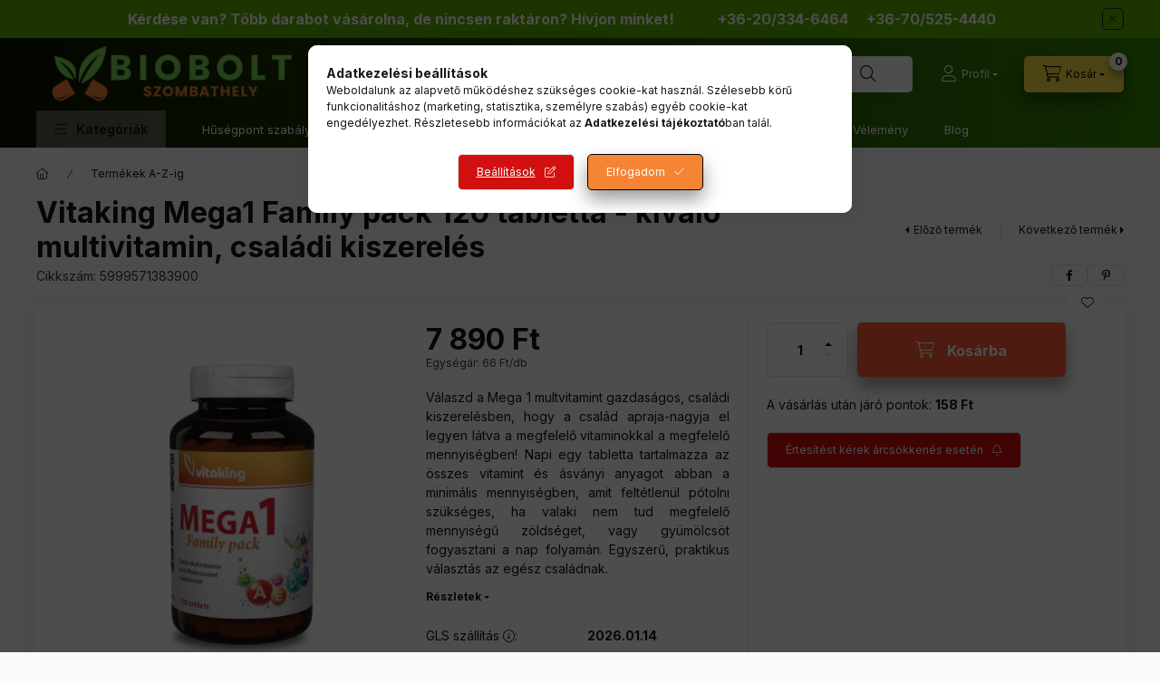

--- FILE ---
content_type: text/html; charset=UTF-8
request_url: https://www.bioboltszombathely.hu/Mega1-Family-kivalo-multivitamin-csaladi-kiszerele
body_size: 35375
content:
<!DOCTYPE html>
<html lang="hu" class="js-ajax-filter-box-checking-force js-ajax-product-list-checking">
    <head>
        <meta charset="utf-8">
<meta name="keywords" content="Vitaking Mega1 Family pack 120 tabletta - kiváló multivitamin, családi kiszerelés , bioboltszombathely.hu">
<meta name="description" content="Vitaking Mega1 Family pack 120 tabletta - kiváló multivitamin, családi kiszerelés , Válaszd a Mega 1 multvitamint gazdaságos, családi kiszerelésben, hogy a család apraja-nagyja el legyen látva a megfelelő vitaminokkal a megfelelő mennyiségben! Napi egy tabletta tartalmazza az összes vitamint és ásványi anyagot abban a minimális, bioboltszombathely.hu">
<meta name="robots" content="index, follow">
<meta http-equiv="X-UA-Compatible" content="IE=Edge">
<meta property="og:site_name" content="bioboltszombathely.hu" />
<meta property="og:title" content="Vitaking Mega1 Family pack 120 tabletta - kiváló multivitamin, családi kiszerelés - bioboltszombathely.hu">
<meta property="og:description" content="Vitaking Mega1 Family pack 120 tabletta - kiváló multivitamin, családi kiszerelés , Válaszd a Mega 1 multvitamint gazdaságos, családi kiszerelésben, hogy a család apraja-nagyja el legyen látva a megfelelő vitaminokkal a megfelelő mennyiségben! Napi egy tabletta tartalmazza az összes vitamint és ásványi anyagot abban a minimális, bioboltszombathely.hu">
<meta property="og:type" content="product">
<meta property="og:url" content="https://www.bioboltszombathely.hu/Mega1-Family-kivalo-multivitamin-csaladi-kiszerele">
<meta property="og:image" content="https://www.bioboltszombathely.hu/img/74615/5999571383900/5999571383900.webp">
<meta name="google-site-verification" content="fTHnMn0eeGrWzowGsKffTBw0nJJuK-mqa8O_05RyCJM">
<meta name="mobile-web-app-capable" content="yes">
<meta name="apple-mobile-web-app-capable" content="yes">
<meta name="MobileOptimized" content="320">
<meta name="HandheldFriendly" content="true">

<title>Vitaking Mega1 Family pack 120 tabletta - kiváló multivitamin, családi kiszerelés - bioboltszombathely.hu</title>


<script>
var service_type="shop";
var shop_url_main="https://www.bioboltszombathely.hu";
var actual_lang="hu";
var money_len="0";
var money_thousend=" ";
var money_dec=",";
var shop_id=74615;
var unas_design_url="https:"+"/"+"/"+"www.bioboltszombathely.hu"+"/"+"!common_design"+"/"+"base"+"/"+"002400"+"/";
var unas_design_code='002400';
var unas_base_design_code='2400';
var unas_design_ver=4;
var unas_design_subver=3;
var unas_shop_url='https://www.bioboltszombathely.hu';
var responsive="yes";
var price_nullcut_disable=1;
var config_plus=new Array();
config_plus['product_tooltip']=1;
config_plus['cart_fly_id']="cart-box__fly-to-desktop";
config_plus['cart_redirect']=1;
config_plus['cart_refresh_force']="1";
config_plus['money_type']='Ft';
config_plus['money_type_display']='Ft';
config_plus['already_registered_email']=1;
config_plus['accessible_design']=true;
var lang_text=new Array();

var UNAS = UNAS || {};
UNAS.shop={"base_url":'https://www.bioboltszombathely.hu',"domain":'www.bioboltszombathely.hu',"username":'bioboltszombathely.unas.hu',"id":74615,"lang":'hu',"currency_type":'Ft',"currency_code":'HUF',"currency_rate":'1',"currency_length":0,"base_currency_length":0,"canonical_url":'https://www.bioboltszombathely.hu/Mega1-Family-kivalo-multivitamin-csaladi-kiszerele'};
UNAS.design={"code":'002400',"page":'product_details'};
UNAS.api_auth="8eb9e5ba7ca711143b4d111eb1ff4c8d";
UNAS.customer={"email":'',"id":0,"group_id":0,"without_registration":0};
UNAS.shop["category_id"]="962529";
UNAS.shop["sku"]="5999571383900";
UNAS.shop["product_id"]="531158873";
UNAS.shop["only_private_customer_can_purchase"] = false;
 

UNAS.text = {
    "button_overlay_close": `Bezár`,
    "popup_window": `Felugró ablak`,
    "list": `lista`,
    "updating_in_progress": `frissítés folyamatban`,
    "updated": `frissítve`,
    "is_opened": `megnyitva`,
    "is_closed": `bezárva`,
    "deleted": `törölve`,
    "consent_granted": `hozzájárulás megadva`,
    "consent_rejected": `hozzájárulás elutasítva`,
    "field_is_incorrect": `mező hibás`,
    "error_title": `Hiba!`,
    "product_variants": `termék változatok`,
    "product_added_to_cart": `A termék a kosárba került`,
    "product_added_to_cart_with_qty_problem": `A termékből csak [qty_added_to_cart] [qty_unit] került kosárba`,
    "product_removed_from_cart": `A termék törölve a kosárból`,
    "reg_title_name": `Név`,
    "reg_title_company_name": `Cégnév`,
    "number_of_items_in_cart": `Kosárban lévő tételek száma`,
    "cart_is_empty": `A kosár üres`,
    "cart_updated": `A kosár frissült`
};


UNAS.text["delete_from_compare"]= `Törlés összehasonlításból`;
UNAS.text["comparison"]= `Összehasonlítás`;

UNAS.text["delete_from_favourites"]= `Törlés a kedvencek közül`;
UNAS.text["add_to_favourites"]= `Kedvencekhez`;






window.lazySizesConfig=window.lazySizesConfig || {};
window.lazySizesConfig.loadMode=1;
window.lazySizesConfig.loadHidden=false;

window.dataLayer = window.dataLayer || [];
function gtag(){dataLayer.push(arguments)};
gtag('js', new Date());
</script>

<script src="https://www.bioboltszombathely.hu/!common_packages/jquery/jquery-3.2.1.js?mod_time=1682493229"></script>
<script src="https://www.bioboltszombathely.hu/!common_packages/jquery/plugins/migrate/migrate.js?mod_time=1682493229"></script>
<script src="https://www.bioboltszombathely.hu/!common_packages/jquery/plugins/tippy/popper-2.4.4.min.js?mod_time=1682493229"></script>
<script src="https://www.bioboltszombathely.hu/!common_packages/jquery/plugins/tippy/tippy-bundle.umd.min.js?mod_time=1682493229"></script>
<script src="https://www.bioboltszombathely.hu/!common_packages/jquery/plugins/tools/overlay/overlay.js?mod_time=1759905183"></script>
<script src="https://www.bioboltszombathely.hu/!common_packages/jquery/plugins/tools/toolbox/toolbox.expose.js?mod_time=1725518406"></script>
<script src="https://www.bioboltszombathely.hu/!common_packages/jquery/plugins/lazysizes/lazysizes.min.js?mod_time=1682493229"></script>
<script src="https://www.bioboltszombathely.hu/!common_packages/jquery/plugins/lazysizes/plugins/bgset/ls.bgset.min.js?mod_time=1753337301"></script>
<script src="https://www.bioboltszombathely.hu/!common_packages/jquery/own/shop_common/exploded/common.js?mod_time=1764831093"></script>
<script src="https://www.bioboltszombathely.hu/!common_packages/jquery/own/shop_common/exploded/common_overlay.js?mod_time=1759905183"></script>
<script src="https://www.bioboltszombathely.hu/!common_packages/jquery/own/shop_common/exploded/common_shop_popup.js?mod_time=1759905183"></script>
<script src="https://www.bioboltszombathely.hu/!common_packages/jquery/own/shop_common/exploded/function_accessibility_focus.js?mod_time=1759905183"></script>
<script src="https://www.bioboltszombathely.hu/!common_packages/jquery/own/shop_common/exploded/page_product_details.js?mod_time=1751447086"></script>
<script src="https://www.bioboltszombathely.hu/!common_packages/jquery/own/shop_common/exploded/function_favourites.js?mod_time=1725525526"></script>
<script src="https://www.bioboltszombathely.hu/!common_packages/jquery/own/shop_common/exploded/function_compare.js?mod_time=1751447086"></script>
<script src="https://www.bioboltszombathely.hu/!common_packages/jquery/own/shop_common/exploded/function_product_print.js?mod_time=1725525526"></script>
<script src="https://www.bioboltszombathely.hu/!common_packages/jquery/own/shop_common/exploded/function_product_subscription.js?mod_time=1751447086"></script>
<script src="https://www.bioboltszombathely.hu/!common_packages/jquery/own/shop_common/exploded/function_search_smart_placeholder.js?mod_time=1751447086"></script>
<script src="https://www.bioboltszombathely.hu/!common_packages/jquery/own/shop_common/exploded/function_accessibility_status.js?mod_time=1764233414"></script>
<script src="https://www.bioboltszombathely.hu/!common_packages/jquery/plugins/hoverintent/hoverintent.js?mod_time=1682493229"></script>
<script src="https://www.bioboltszombathely.hu/!common_packages/jquery/own/shop_tooltip/shop_tooltip.js?mod_time=1759905183"></script>
<script src="https://www.bioboltszombathely.hu/!common_design/base/002400/main.js?mod_time=1764233414"></script>
<script src="https://www.bioboltszombathely.hu/!common_packages/jquery/plugins/flickity/v3/flickity.pkgd.min.js?mod_time=1759905183"></script>
<script src="https://www.bioboltszombathely.hu/!common_packages/jquery/plugins/toastr/toastr.min.js?mod_time=1682493229"></script>

<link href="https://www.bioboltszombathely.hu/temp/shop_74615_394c6dd676bb4c62b03a1d1c3fd5d85f.css?mod_time=1768222793" rel="stylesheet" type="text/css">

<link href="https://www.bioboltszombathely.hu/Mega1-Family-kivalo-multivitamin-csaladi-kiszerele" rel="canonical">
<link href="https://www.bioboltszombathely.hu/shop_ordered/74615/design_pic/favicon.ico" rel="shortcut icon">
<script>
        var google_consent=1;
    
        gtag('consent', 'default', {
           'ad_storage': 'denied',
           'ad_user_data': 'denied',
           'ad_personalization': 'denied',
           'analytics_storage': 'denied',
           'functionality_storage': 'denied',
           'personalization_storage': 'denied',
           'security_storage': 'granted'
        });

    
        gtag('consent', 'update', {
           'ad_storage': 'denied',
           'ad_user_data': 'denied',
           'ad_personalization': 'denied',
           'analytics_storage': 'denied',
           'functionality_storage': 'denied',
           'personalization_storage': 'denied',
           'security_storage': 'granted'
        });

        </script>
    <script async src="https://www.googletagmanager.com/gtag/js?id=G-75ZRL80GP1"></script>    <script>
    gtag('config', 'G-75ZRL80GP1');

        </script>
        <script>
    var google_analytics=1;

                gtag('event', 'view_item', {
              "currency": "HUF",
              "value": '7890',
              "items": [
                  {
                      "item_id": "5999571383900",
                      "item_name": "Vitaking Mega1 Family pack 120 tabletta - kiváló multivitamin, családi kiszerelés  ",
                      "item_category": "Termékek A-Z-ig",
                      "price": '7890'
                  }
              ],
              'non_interaction': true
            });
               </script>
           <script>
                       gtag('config', ' AW-11295601781');
                </script>
                <script>
            gtag('config', 'AW-307254288');
        </script>
            <script>
        var google_ads=1;

                gtag('event','remarketing', {
            'ecomm_pagetype': 'product',
            'ecomm_prodid': ["5999571383900"],
            'ecomm_totalvalue': 7890        });
            </script>
    <!-- Arukereso.cz PRODUCT DETAIL script -->
<script>
  (function(t, r, a, c, k, i, n, g) {t["ROIDataObject"] = k;
      t[k]=t[k]||function(){(t[k].q=t[k].q||[]).push(arguments)},t[k].c=i;n=r.createElement(a),
      g=r.getElementsByTagName(a)[0];n.async=1;n.src=c;g.parentNode.insertBefore(n,g)
      })(window, document, "script", "//www.arukereso.hu/ocm/sdk.js?source=unas&version=2&page=product_detail","arukereso", "hu");
</script>
<!-- End Arukereso.hu PRODUCT DETAIL script -->


<script id="barat_hud_sr_script">if(document.getElementById("fbarat")===null){var hst = document.createElement("script");hst.src = "//admin.fogyasztobarat.hu/h-api.js";hst.type = "text/javascript";hst.setAttribute("data-id", "4R9N0OC9");hst.setAttribute("id", "fbarat");var hs = document.getElementById("barat_hud_sr_script");hs.parentNode.insertBefore(hst, hs);}</script>



<script defer async src='https://cdn.trustindex.io/loader-cert.js?f21c3b35088d59303b76432c271'></script>


        <meta content="width=device-width, initial-scale=1.0" name="viewport" />
        <link rel="preconnect" href="https://fonts.gstatic.com">
        <link rel="preload" href="https://fonts.googleapis.com/css2?family=Inter:wght@400;700;900&display=swap" as="style" />
        <link rel="stylesheet" href="https://fonts.googleapis.com/css2?family=Inter:wght@400;700;900&display=swap" media="print" onload="this.media='all'">
        <noscript>
            <link rel="stylesheet" href="https://fonts.googleapis.com/css2?family=Inter:wght@400;700;900&display=swap" />
        </noscript>
        <link rel="preload" href="https://www.bioboltszombathely.hu/!common_design/own/fonts/2400/customicons/custom-icons.css" as="style">
        <link rel="stylesheet" href="https://www.bioboltszombathely.hu/!common_design/own/fonts/2400/customicons/custom-icons.css" media="print" onload="this.media='all'">
        <noscript>
            <link rel="stylesheet" href="https://www.bioboltszombathely.hu/!common_design/own/fonts/2400/customicons/custom-icons.css" />
        </noscript>
        
        
        
        
        

        
        
        
        <link rel="preload" fetchpriority="high"
      imagesizes="(max-width: 519.98px) 96.2vw,500px"
      imagesrcset="https://www.bioboltszombathely.hu/img/74615/5999571383900/500x500/5999571383900.webp?time=1743428337 500w"
      href="https://www.bioboltszombathely.hu/img/74615/5999571383900/500x500/5999571383900.webp?time=1743428337" as="image"
>
        
        
    </head>


                
                
    
    
    
    
    
    
    
    
    
    
                     
    
    
    
    
    <body class='design_ver4 design_subver1 design_subver2 design_subver3' id="ud_shop_artdet">
    
    <div id="image_to_cart" style="display:none; position:absolute; z-index:100000;"></div>
<div class="overlay_common overlay_warning" id="overlay_cart_add"></div>
<script>$(document).ready(function(){ overlay_init("cart_add",{"onBeforeLoad":false}); });</script>
<div id="overlay_login_outer"></div>	
	<script>
	$(document).ready(function(){
	    var login_redir_init="";

		$("#overlay_login_outer").overlay({
			onBeforeLoad: function() {
                var login_redir_temp=login_redir_init;
                if (login_redir_act!="") {
                    login_redir_temp=login_redir_act;
                    login_redir_act="";
                }

									$.ajax({
						type: "GET",
						async: true,
						url: "https://www.bioboltszombathely.hu/shop_ajax/ajax_popup_login.php",
						data: {
							shop_id:"74615",
							lang_master:"hu",
                            login_redir:login_redir_temp,
							explicit:"ok",
							get_ajax:"1"
						},
						success: function(data){
							$("#overlay_login_outer").html(data);
							if (unas_design_ver >= 5) $("#overlay_login_outer").modal('show');
							$('#overlay_login1 input[name=shop_pass_login]').keypress(function(e) {
								var code = e.keyCode ? e.keyCode : e.which;
								if(code.toString() == 13) {		
									document.form_login_overlay.submit();		
								}	
							});	
						}
					});
								},
			top: 50,
			mask: {
	color: "#000000",
	loadSpeed: 200,
	maskId: "exposeMaskOverlay",
	opacity: 0.7
},
			closeOnClick: (config_plus['overlay_close_on_click_forced'] === 1),
			onClose: function(event, overlayIndex) {
				$("#login_redir").val("");
			},
			load: false
		});
		
			});
	function overlay_login() {
		$(document).ready(function(){
			$("#overlay_login_outer").overlay().load();
		});
	}
	function overlay_login_remind() {
        if (unas_design_ver >= 5) {
            $("#overlay_remind").overlay().load();
        } else {
            $(document).ready(function () {
                $("#overlay_login_outer").overlay().close();
                setTimeout('$("#overlay_remind").overlay().load();', 250);
            });
        }
	}

    var login_redir_act="";
    function overlay_login_redir(redir) {
        login_redir_act=redir;
        $("#overlay_login_outer").overlay().load();
    }
	</script>  
	<div class="overlay_common overlay_info" id="overlay_remind"></div>
<script>$(document).ready(function(){ overlay_init("remind",[]); });</script>

	<script>
    	function overlay_login_error_remind() {
		$(document).ready(function(){
			load_login=0;
			$("#overlay_error").overlay().close();
			setTimeout('$("#overlay_remind").overlay().load();', 250);	
		});
	}
	</script>  
	<div class="overlay_common overlay_info" id="overlay_newsletter"></div>
<script>$(document).ready(function(){ overlay_init("newsletter",[]); });</script>

<script>
function overlay_newsletter() {
    $(document).ready(function(){
        $("#overlay_newsletter").overlay().load();
    });
}
</script>
<div class="overlay_common overlay_info" id="overlay_product_subscription"></div>
<script>$(document).ready(function(){ overlay_init("product_subscription",[]); });</script>
<div class="overlay_common overlay_error" id="overlay_script"></div>
<script>$(document).ready(function(){ overlay_init("script",[]); });</script>
    <script>
    $(document).ready(function() {
        $.ajax({
            type: "GET",
            url: "https://www.bioboltszombathely.hu/shop_ajax/ajax_stat.php",
            data: {master_shop_id:"74615",get_ajax:"1"}
        });
    });
    </script>
    

    
    <div id="container" class="page_shop_artdet_5999571383900 readmore-v2
js-ajax-filter-box-checking filter-not-exists filter-box-in-sidebar nav-position-top header-will-fixed fixed-cart-on-artdet">
                        <div class="js-element nanobar js-nanobar" data-element-name="header_text_section_1" role="region" aria-label="nanobar">
        <div class="container">
            <div class="header_text_section_1 nanobar__inner">
                                    <p><span style="color: #ffffff;"><span style="font-size: 16px;"><strong>Kérdése van? Több darabot vásárolna, de nincsen raktáron? Hívjon minket!            <span style="color: #ffffff;"><a href="tel:+36203346464" target="_blank" rel="noopener" style="color: #ffffff;">+36-20/334-6464</a>    <a href="tel:+36705254440" target="_blank" rel="noopener"><span style="color: #ffffff;"> +36-</span>70/525-4440</a></span></strong></span><span style="font-size: 16px;"><strong><a href="tel:+36203346464" target="_blank" rel="noopener" style="color: #ffffff;"></a></strong></span></span></p>
                                <button type="button" class="btn btn-close nanobar__btn-close" onclick="closeNanobar(this,'header_text_section_1_hide','session','--nanobar-height');" aria-label="Bezár" title="Bezár"></button>
            </div>
        </div>
    </div>
    <script>
        window.addEventListener("DOMContentLoaded", function() {
            root.style.setProperty('--nanobar-height', getHeight($(".js-nanobar")) + "px");
        });
    </script>
    
                <nav id="nav--mobile-top" class="nav header nav--mobile nav--top d-sm-none js-header js-header-fixed">
            <div class="header-inner js-header-inner w-100">
                <div class="d-flex justify-content-center d-sm-none">
                                        <button type="button" class="hamburger-box__dropdown-btn-mobile burger btn dropdown__btn" id="hamburger-box__dropdown-btn"
                            aria-label="Kategóriák" aria-haspopup="dialog" aria-expanded="false" aria-controls="hamburger-box__dropdown"
                            data-btn-for="#hamburger-box__dropdown"
                    >
                        <span class="burger__lines">
                            <span class="burger__line"></span>
                            <span class="burger__line"></span>
                            <span class="burger__line"></span>
                        </span>
                        <span class="dropdown__btn-text">
                            Kategóriák
                        </span>
                    </button>
                                        <button class="search-box__dropdown-btn btn dropdown__btn" type="button" data-btn-for="#search-box__dropdown"
                            aria-label="Keresés" aria-haspopup="dialog" aria-expanded="false" aria-controls="search-box__dropdown"
                    >
                        <span class="search-box__dropdown-btn-icon dropdown__btn-icon icon--search"></span>
                    </button>

                    

                    

                    
                            <button class="profile__dropdown-btn js-profile-btn btn dropdown__btn" id="profile__dropdown-btn" type="button"
            data-orders="https://www.bioboltszombathely.hu/shop_order_track.php" data-btn-for="#profile__dropdown"
            aria-label="Profil" aria-haspopup="dialog" aria-expanded="false" aria-controls="profile__dropdown"
    >
        <span class="profile__dropdown-btn-icon dropdown__btn-icon icon--user"></span>
        <span class="profile__text dropdown__btn-text">Profil</span>
            </button>
    
    
                    <button class="cart-box__dropdown-btn btn dropdown__btn js-cart-box-loaded-by-ajax"
                            aria-label="Kosár megtekintése" aria-haspopup="dialog" aria-expanded="false" aria-controls="cart-box__dropdown"
                            type="button" data-btn-for="#cart-box__dropdown"                    >
                        <span class="cart-box__dropdown-btn-icon dropdown__btn-icon icon--cart"></span>
                        <span class="cart-box__text dropdown__btn-text">Kosár</span>
                                    <span id="box_cart_content" class="cart-box">                <span class="bubble cart-box__bubble"><span class="sr-only">Kosárban lévő tételek száma:</span>0</span>
            </span>
    
                    </button>
                </div>
            </div>
        </nav>
                        <header class="header header--mobile py-3 px-4 d-flex justify-content-center d-sm-none position-relative has-tel">
                <div id="header_logo_img2" class="js-element header_logo logo" data-element-name="header_logo">
        <div class="header_logo-img-container">
            <div class="header_logo-img-wrapper">
                                                <a class="has-img" href="https://www.bioboltszombathely.hu/">                    <picture>
                                                <source srcset="https://www.bioboltszombathely.hu/!common_design/custom/bioboltszombathely.unas.hu/element/layout_hu_header_logo-400x120_1_default.png?time=1722363778 1x, https://www.bioboltszombathely.hu/!common_design/custom/bioboltszombathely.unas.hu/element/layout_hu_header_logo-400x120_1_default_retina.png?time=1722363778 2x" />
                        <img                              width="300" height="80"
                                                          src="https://www.bioboltszombathely.hu/!common_design/custom/bioboltszombathely.unas.hu/element/layout_hu_header_logo-400x120_1_default.png?time=1722363778"                             
                             alt="bioboltszombathely.hu                        "/>
                    </picture>
                    </a>                                        </div>
        </div>
    </div>

                        <div class="js-element header_text_section_2 d-sm-none" data-element-name="header_text_section_2">
            <div class="header_text_section_2-slide slide-1"><p><span style="font-size: 16px;"><a href="tel:+36203346464" target="_blank" rel="noopener">Kérdése van? +36-20/334-6464</a></span></p>
<p><span style="font-size: 16px;">                       <a href="tel:+36705254440" target="_blank" rel="noopener"> +36-70/525-4440</a></span></p></div>
    </div>

        
        </header>
        <header id="header--desktop" class="header header--desktop d-none d-sm-block js-header js-header-fixed">
            <div class="header-inner js-header-inner">
                <div class="header__top">
                    <div class="container">
                        <div class="header__top-inner">
                            <div class="row no-gutters gutters-md-10 justify-content-center align-items-center">
                                <div class="header__top-left col col-xl-auto">
                                    <div class="header__left-inner d-flex align-items-center">
                                                                                <div class="nav-link--products-placeholder-on-fixed-header burger btn">
                                            <span class="burger__lines">
                                                <span class="burger__line"></span>
                                                <span class="burger__line"></span>
                                                <span class="burger__line"></span>
                                            </span>
                                            <span class="burger__text dropdown__btn-text">
                                                Kategóriák
                                            </span>
                                        </div>
                                        <button type="button" class="hamburger-box__dropdown-btn burger btn dropdown__btn d-lg-none" id="hamburger-box__dropdown-btn2"
                                                aria-label="Kategóriák" aria-haspopup="dialog" aria-expanded="false" aria-controls="hamburger-box__dropdown"
                                                data-btn-for="#hamburger-box__dropdown"
                                        >
                                            <span class="burger__lines">
                                              <span class="burger__line"></span>
                                              <span class="burger__line"></span>
                                              <span class="burger__line"></span>
                                            </span>
                                            <span class="burger__text dropdown__btn-text">
                                              Kategóriák
                                            </span>
                                        </button>
                                                                                    <div id="header_logo_img" class="js-element header_logo logo" data-element-name="header_logo">
        <div class="header_logo-img-container">
            <div class="header_logo-img-wrapper">
                                                <a class="has-img" href="https://www.bioboltszombathely.hu/">                    <picture>
                                                <source srcset="https://www.bioboltszombathely.hu/!common_design/custom/bioboltszombathely.unas.hu/element/layout_hu_header_logo-400x120_1_default.png?time=1722363778 1x, https://www.bioboltszombathely.hu/!common_design/custom/bioboltszombathely.unas.hu/element/layout_hu_header_logo-400x120_1_default_retina.png?time=1722363778 2x" />
                        <img                              width="300" height="80"
                                                          src="https://www.bioboltszombathely.hu/!common_design/custom/bioboltszombathely.unas.hu/element/layout_hu_header_logo-400x120_1_default.png?time=1722363778"                             
                             alt="bioboltszombathely.hu                        "/>
                    </picture>
                    </a>                                        </div>
        </div>
    </div>

                                        <div class="js-element header_text_section_2" data-element-name="header_text_section_2">
            <div class="header_text_section_2-slide slide-1"><p><span style="font-size: 16px;"><a href="tel:+36203346464" target="_blank" rel="noopener">Kérdése van? +36-20/334-6464</a></span></p>
<p><span style="font-size: 16px;">                       <a href="tel:+36705254440" target="_blank" rel="noopener"> +36-70/525-4440</a></span></p></div>
    </div>

                                    </div>
                                </div>
                                <div class="header__top-right col-auto col-xl d-flex justify-content-end align-items-center">
                                    <button class="search-box__dropdown-btn btn dropdown__btn d-xl-none" id="#search-box__dropdown-btn2"
                                            aria-label="Keresés" aria-haspopup="dialog" aria-expanded="false" aria-controls="search-box__dropdown2"
                                            type="button" data-btn-for="#search-box__dropdown2"
                                    >
                                        <span class="search-box__dropdown-btn-icon dropdown__btn-icon icon--search"></span>
                                        <span class="search-box__text dropdown__btn-text">Keresés</span>
                                    </button>
                                    <div class="search-box__dropdown dropdown__content dropdown__content-till-lg" id="search-box__dropdown2" data-content-for="#search-box__dropdown-btn2" data-content-direction="full">
                                        <span class="dropdown__caret"></span>
                                        <button class="dropdown__btn-close search-box__dropdown__btn-close btn btn-close" type="button" aria-label="Bezár"></button>
                                        <div class="dropdown__content-inner search-box__inner position-relative js-search browser-is-chrome search-smart-enabled"
     id="box_search_content2">
    <form name="form_include_search2" id="form_include_search2" action="https://www.bioboltszombathely.hu/shop_search.php" method="get">
    <div class="search-box__form-inner d-flex flex-column">
        <div class="form-group box-search-group mb-0 js-search-smart-insert-after-here">
            <input data-stay-visible-breakpoint="1280" id="box_search_input2" class="search-box__input ac_input js-search-input form-control"
                   name="search" pattern=".{3,100}" aria-label="Ide írja be, mit keressek meg önnek" title="Hosszabb kereső kifejezést írjon be!"
                   placeholder="Ide írja be, mit keressek meg önnek" type="search" maxlength="100" autocomplete="off" required                   role="combobox" aria-autocomplete="list" aria-expanded="false"
                                      aria-controls="search-smart-suggestions search-smart-actual-query search-smart-categories search-smart-contents search-smart-products"
                               >
            <div class="search-box__search-btn-outer input-group-append" title="Keresés">
                <button class="btn search-box__search-btn" aria-label="Keresés">
                    <span class="search-box__search-btn-icon icon--search"></span>
                </button>
            </div>
            <div class="search__loading">
                <div class="loading-spinner--small"></div>
            </div>
        </div>
        <div class="ac_results2">
            <span class="ac_result__caret"></span>
        </div>
    </div>
    </form>
</div>

                                    </div>
                                                                                <button class="profile__dropdown-btn js-profile-btn btn dropdown__btn" id="profile__dropdown-btn2" type="button"
            data-orders="https://www.bioboltszombathely.hu/shop_order_track.php" data-btn-for="#profile__dropdown"
            aria-label="Profil" aria-haspopup="dialog" aria-expanded="false" aria-controls="profile__dropdown"
    >
        <span class="profile__dropdown-btn-icon dropdown__btn-icon icon--user"></span>
        <span class="profile__text dropdown__btn-text">Profil</span>
            </button>
    
    
                                    <button id="cart-box__fly-to-desktop" class="cart-box__dropdown-btn btn dropdown__btn js-cart-box-loaded-by-ajax"
                                            aria-label="Kosár megtekintése" aria-describedby="box_cart_content" aria-haspopup="dialog" aria-expanded="false" aria-controls="cart-box__dropdown"
                                            type="button" data-btn-for="#cart-box__dropdown"                                    >
                                        <span class="cart-box__dropdown-btn-icon dropdown__btn-icon icon--cart"></span>
                                        <span class="cart-box__text dropdown__btn-text">Kosár</span>
                                        <span class="bubble cart-box__bubble">-</span>
                                    </button>
                                </div>
                            </div>
                        </div>
                    </div>
                </div>
                                <div class="header__bottom">
                    <div class="container">
                        <nav class="navbar d-none d-lg-flex navbar-expand navbar-light align-items-stretch">
                                                        <ul id="nav--cat" class="nav nav--cat js-navbar-nav">
                                <li class="nav-item dropdown nav--main nav-item--products">
                                    <a class="nav-link nav-link--products burger d-lg-flex" href="#" onclick="event.preventDefault();" role="button" data-text="Kategóriák" data-toggle="dropdown"
                                       aria-label="Kategóriák" aria-haspopup="dialog" aria-controls="dropdown-cat"
                                        aria-expanded="false"                                    >
                                        <span class="burger__lines">
                                            <span class="burger__line"></span>
                                            <span class="burger__line"></span>
                                            <span class="burger__line"></span>
                                        </span>
                                        <span class="burger__text dropdown__btn-text">
                                            Kategóriák
                                        </span>
                                    </a>
                                    <div id="dropdown-cat" class="dropdown-menu d-none d-block clearfix dropdown--cat with-avoid-breaking-megasubmenu dropdown--level-0">
                                                    <ul class="nav-list--0" aria-label="Kategóriák">
            <li id="nav-item-new" class="nav-item spec-item js-nav-item-new">
                        <a class="nav-link"
               aria-label="Újdonságok kategória"
                href="https://www.bioboltszombathely.hu/shop_artspec.php?artspec=2"            >
                                            <span class="nav-link__text">
                    Újdonságok                </span>
            </a>
                    </li>
            <li id="nav-item-akcio" class="nav-item spec-item js-nav-item-akcio">
                        <a class="nav-link"
               aria-label="Akciók kategória"
                href="https://www.bioboltszombathely.hu/webaruhaz/akcios-termekek.html"            >
                                            <span class="nav-link__text">
                    Akciók                </span>
            </a>
                    </li>
            <li id="nav-item-338734" class="nav-item js-nav-item-338734">
                        <a class="nav-link"
               aria-label="Csomagban olcsóbb kategória"
                href="https://www.bioboltszombathely.hu/Csomagban-olcsobb"            >
                                            <span class="nav-link__text">
                    Csomagban olcsóbb                </span>
            </a>
                    </li>
            <li id="nav-item-962529" class="nav-item js-nav-item-962529">
                        <a class="nav-link"
               aria-label="Termékek A-Z-ig kategória"
                href="https://www.bioboltszombathely.hu/webaruhaz/termekek_a-z-ig.html"            >
                                            <span class="nav-link__text">
                    Termékek A-Z-ig                </span>
            </a>
                    </li>
            <li id="nav-item-668624" class="nav-item dropdown js-nav-item-668624">
                        <a class="nav-link"
               aria-label="CBD termékek kategória"
                href="#" role="button" data-toggle="dropdown" aria-haspopup="true" aria-expanded="false" onclick="handleSub('668624','https://www.bioboltszombathely.hu/shop_ajax/ajax_box_cat.php?get_ajax=1&type=layout&change_lang=hu&level=1&key=668624&box_var_name=shop_cat&box_var_layout_cache=1&box_var_expand_cache=yes&box_var_expand_cache_name=desktop&box_var_layout_level0=0&box_var_layout_level1=1&box_var_layout=2&box_var_ajax=1&box_var_section=content&box_var_highlight=yes&box_var_type=expand&box_var_div=no');return false;"            >
                                            <span class="nav-link__text">
                    CBD termékek                </span>
            </a>
                        <div class="megasubmenu dropdown-menu">
                <div class="megasubmenu__sticky-content">
                    <div class="loading-spinner"></div>
                </div>
                            </div>
                    </li>
            <li id="nav-item-647346" class="nav-item js-nav-item-647346">
                        <a class="nav-link"
               aria-label="Gyógygombák kategória"
                href="https://www.bioboltszombathely.hu/Gyogygombak"            >
                                            <span class="nav-link__text">
                    Gyógygombák                </span>
            </a>
                    </li>
            <li id="nav-item-100001" class="nav-item dropdown js-nav-item-100001">
                        <a class="nav-link"
               aria-label="Vitaminok kategória"
                href="#" role="button" data-toggle="dropdown" aria-haspopup="true" aria-expanded="false" onclick="handleSub('100001','https://www.bioboltszombathely.hu/shop_ajax/ajax_box_cat.php?get_ajax=1&type=layout&change_lang=hu&level=1&key=100001&box_var_name=shop_cat&box_var_layout_cache=1&box_var_expand_cache=yes&box_var_expand_cache_name=desktop&box_var_layout_level0=0&box_var_layout_level1=1&box_var_layout=2&box_var_ajax=1&box_var_section=content&box_var_highlight=yes&box_var_type=expand&box_var_div=no');return false;"            >
                                            <span class="nav-link__text">
                    Vitaminok                </span>
            </a>
                        <div class="megasubmenu dropdown-menu">
                <div class="megasubmenu__sticky-content">
                    <div class="loading-spinner"></div>
                </div>
                            </div>
                    </li>
            <li id="nav-item-353904" class="nav-item js-nav-item-353904">
                        <a class="nav-link"
               aria-label="Gyermekeknek kategória"
                href="https://www.bioboltszombathely.hu/webaruhaz/gyermekeknek.html"            >
                                            <span class="nav-link__text">
                    Gyermekeknek                </span>
            </a>
                    </li>
            <li id="nav-item-147532" class="nav-item js-nav-item-147532">
                        <a class="nav-link"
               aria-label="Nőknek kategória"
                href="https://www.bioboltszombathely.hu/Noknek"            >
                                            <span class="nav-link__text">
                    Nőknek                </span>
            </a>
                    </li>
            <li id="nav-item-913262" class="nav-item js-nav-item-913262">
                        <a class="nav-link"
               aria-label="Férfiaknak kategória"
                href="https://www.bioboltszombathely.hu/Ferfiaknak"            >
                                            <span class="nav-link__text">
                    Férfiaknak                </span>
            </a>
                    </li>
            <li id="nav-item-599655" class="nav-item js-nav-item-599655">
                        <a class="nav-link"
               aria-label="Probiotikumok kategória"
                href="https://www.bioboltszombathely.hu/webaruhaz/probiotikumok.html"            >
                                            <span class="nav-link__text">
                    Probiotikumok                </span>
            </a>
                    </li>
            <li id="nav-item-392598" class="nav-item js-nav-item-392598">
                        <a class="nav-link"
               aria-label="Kollagén kategória"
                href="https://www.bioboltszombathely.hu/Kollagen"            >
                                            <span class="nav-link__text">
                    Kollagén                </span>
            </a>
                    </li>
            <li id="nav-item-652157" class="nav-item dropdown js-nav-item-652157">
                        <a class="nav-link"
               aria-label="Gyártó kategória"
                href="#" role="button" data-toggle="dropdown" aria-haspopup="true" aria-expanded="false" onclick="handleSub('652157','https://www.bioboltszombathely.hu/shop_ajax/ajax_box_cat.php?get_ajax=1&type=layout&change_lang=hu&level=1&key=652157&box_var_name=shop_cat&box_var_layout_cache=1&box_var_expand_cache=yes&box_var_expand_cache_name=desktop&box_var_layout_level0=0&box_var_layout_level1=1&box_var_layout=2&box_var_ajax=1&box_var_section=content&box_var_highlight=yes&box_var_type=expand&box_var_div=no');return false;"            >
                                            <span class="nav-link__text">
                    Gyártó                </span>
            </a>
                        <div class="megasubmenu dropdown-menu">
                <div class="megasubmenu__sticky-content">
                    <div class="loading-spinner"></div>
                </div>
                            </div>
                    </li>
        </ul>

    
                                    </div>
                                </li>
                            </ul>
                                                                                                                    
    <ul aria-label="Menüpontok" id="nav--menu" class="nav nav--menu js-navbar-nav">
                <li class="nav-item nav--main js-nav-item-726861">
                        <a class="nav-link" href="https://www.bioboltszombathely.hu/husegpontszabalyzat">
                            Hűségpont szabályzat
            </a>
                    </li>
                <li class="nav-item nav--main js-nav-item-937849">
                        <a class="nav-link" href="https://www.bioboltszombathely.hu/A-boltunkrol">
                            A boltunkról
            </a>
                    </li>
                <li class="nav-item nav--main js-nav-item-338565">
                        <a class="nav-link" href="https://www.bioboltszombathely.hu/hivjon_minket">
                            Hívjon minket - ez a leggyorsabb!
            </a>
                    </li>
                <li class="nav-item nav--main js-nav-item-616106">
                        <a class="nav-link" href="https://www.bioboltszombathely.hu/shop_contact.php?tab=shipping">
                            Szállítás
            </a>
                    </li>
                <li class="nav-item nav--main js-nav-item-352913">
                        <a class="nav-link" href="https://www.bioboltszombathely.hu/shop_contact.php?tab=shipping">
                            Fizetés
            </a>
                    </li>
                <li class="nav-item nav--main js-nav-item-716465">
                        <a class="nav-link" href="https://www.bioboltszombathely.hu/velemeny">
                            Vélemény
            </a>
                    </li>
                <li class="nav-item nav--main js-nav-item-687957">
                        <a class="nav-link" href="https://www.bioboltszombathely.hu/blog">
                            Blog
            </a>
                    </li>
            </ul>

    
                                                    </nav>
                        <script>
    let addOverflowHidden = function() {
        $('.hamburger-box__dropdown-inner').addClass('overflow-hidden');
    }
    function scrollToBreadcrumb() {
        scrollToElement({ element: '.nav-list-breadcrumb', offset: getVisibleDistanceTillHeaderBottom(), scrollIn: '.hamburger-box__dropdown-inner', container: '.hamburger-box__dropdown-inner', duration: 0, callback: addOverflowHidden });
    }

    function setHamburgerBoxHeight(height) {
        $('.hamburger-box__dropdown').css('height', height + 80);
    }

    let mobileMenuScrollData = [];

    function handleSub2(thisOpenBtn, id, ajaxUrl) {
        let navItem = $('#nav-item-'+id+'--m');
        let openBtn = $(thisOpenBtn);
        let $thisScrollableNavList = navItem.closest('.nav-list-mobile');
        let thisNavListLevel = $thisScrollableNavList.data("level");

        if ( thisNavListLevel == 0 ) {
            $thisScrollableNavList = navItem.closest('.hamburger-box__dropdown-inner');
        }
        mobileMenuScrollData["level_" + thisNavListLevel + "_position"] = $thisScrollableNavList.scrollTop();
        mobileMenuScrollData["level_" + thisNavListLevel + "_element"] = $thisScrollableNavList;

        if (!navItem.hasClass('ajax-loading')) {
            if (catSubOpen2(openBtn, navItem)) {
                if (ajaxUrl) {
                    if (!navItem.hasClass('ajax-loaded')) {
                        catSubLoad2(navItem, ajaxUrl);
                    } else {
                        scrollToBreadcrumb();
                    }
                } else {
                    scrollToBreadcrumb();
                }
            }
        }
    }
    function catSubOpen2(openBtn,navItem) {
        let thisSubMenu = navItem.find('.nav-list-menu--sub').first();
        let thisParentMenu = navItem.closest('.nav-list-menu');
        thisParentMenu.addClass('hidden');

        if (navItem.hasClass('show')) {
            openBtn.attr('aria-expanded','false');
            navItem.removeClass('show');
            thisSubMenu.removeClass('show');
        } else {
            openBtn.attr('aria-expanded','true');
            navItem.addClass('show');
            thisSubMenu.addClass('show');
            if (window.matchMedia('(min-width: 576px) and (max-width: 1259.8px )').matches) {
                let thisSubMenuHeight = thisSubMenu.outerHeight();
                if (thisSubMenuHeight > 0) {
                    setHamburgerBoxHeight(thisSubMenuHeight);
                }
            }
        }
        return true;
    }
    function catSubLoad2(navItem, ajaxUrl){
        let thisSubMenu = $('.nav-list-menu--sub', navItem);
        $.ajax({
            type: 'GET',
            url: ajaxUrl,
            beforeSend: function(){
                navItem.addClass('ajax-loading');
                setTimeout(function (){
                    if (!navItem.hasClass('ajax-loaded')) {
                        navItem.addClass('ajax-loader');
                        thisSubMenu.addClass('loading');
                    }
                }, 150);
            },
            success:function(data){
                thisSubMenu.html(data);
                $(document).trigger("ajaxCatSubLoaded");

                let thisParentMenu = navItem.closest('.nav-list-menu');
                let thisParentBreadcrumb = thisParentMenu.find('> .nav-list-breadcrumb');

                /* ha már van a szülőnek breadcrumbja, akkor azt hozzáfűzzük a gyerekhez betöltéskor */
                if (thisParentBreadcrumb.length > 0) {
                    let thisParentLink = thisParentBreadcrumb.find('.nav-list-parent-link').clone();
                    let thisSubMenuParentLink = thisSubMenu.find('.nav-list-parent-link');
                    thisParentLink.insertBefore(thisSubMenuParentLink);
                }

                navItem.removeClass('ajax-loading ajax-loader').addClass('ajax-loaded');
                thisSubMenu.removeClass('loading');
                if (window.matchMedia('(min-width: 576px) and (max-width: 1259.8px )').matches) {
                    let thisSubMenuHeight = thisSubMenu.outerHeight();
                    setHamburgerBoxHeight(thisSubMenuHeight);
                }
                scrollToBreadcrumb();
            }
        });
    }
    function catBack(thisBtn) {
        let thisCatLevel = $(thisBtn).closest('.nav-list-menu--sub');
        let thisParentItem = $(thisBtn).closest('.nav-item.show');
        let thisParentMenu = thisParentItem.closest('.nav-list-menu');

        if ( $(thisBtn).data("belongs-to-level") == 0 ) {
            mobileMenuScrollData["level_0_element"].animate({ scrollTop: mobileMenuScrollData["level_0_position"] }, 0, function() {});
        }

        if (window.matchMedia('(min-width: 576px) and (max-width: 1259.8px )').matches) {
            let thisParentMenuHeight = 0;
            if ( thisParentItem.parent('ul').hasClass('nav-list-mobile--0') ) {
                let sumHeight = 0;
                $( thisParentItem.closest('.hamburger-box__dropdown-nav-lists-wrapper').children() ).each(function() {
                    sumHeight+= $(this).outerHeight(true);
                });
                thisParentMenuHeight = sumHeight;
            } else {
                thisParentMenuHeight = thisParentMenu.outerHeight();
            }
            setHamburgerBoxHeight(thisParentMenuHeight);
        }
        if ( thisParentItem.parent('ul').hasClass('nav-list-mobile--0') ) {
            $('.hamburger-box__dropdown-inner').removeClass('overflow-hidden');
        }
        thisParentMenu.removeClass('hidden');
        thisCatLevel.removeClass('show');
        thisParentItem.removeClass('show');
        thisParentItem.find('.nav-button').attr('aria-expanded','false');
        return true;
    }

    function handleSub($id, $ajaxUrl) {
        let $navItem = $('#nav-item-'+$id);

        if (!$navItem.hasClass('ajax-loading')) {
            if (catSubOpen($navItem)) {
                if (!$navItem.hasClass('ajax-loaded')) {
                    catSubLoad($id, $ajaxUrl);
                }
            }
        }
    }

    function catSubOpen($navItem) {
        handleCloseDropdowns();
        let thisNavLink = $navItem.find('> .nav-link');
        let thisNavItem = thisNavLink.parent();
        let thisNavbarNav = $('.js-navbar-nav');
        let thisDropdownMenu = thisNavItem.find('.dropdown-menu').first();

        /*remove is-opened class form the rest menus (cat+plus)*/
        thisNavbarNav.find('.show').not(thisNavItem).not('.nav-item--products').not('.dropdown--cat').removeClass('show');

        /* check handler exists */
        let existingHandler = thisNavItem.data('keydownHandler');

        /* is has, off it */
        if (existingHandler) {
            thisNavItem.off('keydown', existingHandler);
        }

        const focusExitHandler = function(e) {
            if (e.key === "Escape") {
                handleCloseDropdownCat(false,{
                    reason: 'escape',
                    element: thisNavItem,
                    handler: focusExitHandler
                });
            }
        }

        if (thisNavItem.hasClass('show')) {
            thisNavLink.attr('aria-expanded','false');
            thisNavItem.removeClass('show');
            thisDropdownMenu.removeClass('show');
            $('html').removeClass('cat-megasubmenu-opened');
            $('#dropdown-cat').removeClass('has-opened');

            thisNavItem.off('keydown', focusExitHandler);
        } else {
            thisNavLink.attr('aria-expanded','true');
            thisNavItem.addClass('show');
            thisDropdownMenu.addClass('show');
            $('#dropdown-cat').addClass('has-opened');
            $('html').addClass('cat-megasubmenu-opened');

            thisNavItem.on('keydown', focusExitHandler);
            thisNavItem.data('keydownHandler', focusExitHandler);
        }
        return true;
    }
    function catSubLoad($id, $ajaxUrl){
        const $navItem = $('#nav-item-'+$id);
        const $thisMegasubmenu = $(".megasubmenu", $navItem);
        const parentDropdownMenuHeight = $navItem.closest('.dropdown-menu').outerHeight();
        const $thisMegasubmenuStickyContent = $(".megasubmenu__sticky-content", $thisMegasubmenu);
        $thisMegasubmenuStickyContent.css('height', parentDropdownMenuHeight);

        $.ajax({
            type: 'GET',
            url: $ajaxUrl,
            beforeSend: function(){
                $navItem.addClass('ajax-loading');
                setTimeout(function (){
                    if (!$navItem.hasClass('ajax-loaded')) {
                        $navItem.addClass('ajax-loader');
                    }
                }, 150);
            },
            success:function(data){
                $thisMegasubmenuStickyContent.html(data);
                const $thisScrollContainer = $thisMegasubmenu.find('.megasubmenu__cats-col').first();

                $thisScrollContainer.on('wheel', function(e){
                    e.preventDefault();
                    $(this).scrollLeft($(this).scrollLeft() + e.originalEvent.deltaY);
                });

                $navItem.removeClass('ajax-loading ajax-loader').addClass('ajax-loaded');
                $(document).trigger("ajaxCatSubLoaded");
            }
        });
    }

    $(document).ready(function () {
        $('.nav--menu .dropdown').on('focusout',function(event) {
            let dropdown = this.querySelector('.dropdown-menu');

                        const toElement = event.relatedTarget;

                        if (!dropdown.contains(toElement)) {
                dropdown.parentElement.classList.remove('show');
                dropdown.classList.remove('show');
            }
                        if (!event.target.closest('.dropdown.nav--main').contains(toElement)) {
                handleCloseMenuDropdowns();
            }
        });
         /* KATTINTÁS */

        /* CAT and PLUS menu */
        $('.nav-item.dropdown.nav--main').on('click', '> .nav-link', function(e) {
            e.preventDefault();
            handleCloseDropdowns();

            let thisNavLink = $(this);
            let thisNavLinkLeft = thisNavLink.offset().left;
            let thisNavItem = thisNavLink.parent();
            let thisDropdownMenu = thisNavItem.find('.dropdown-menu').first();
            let thisNavbarNav = $('.js-navbar-nav');

            /* close dropdowns which is not "dropdown cat" always opened */
            thisNavbarNav.find('.show').not('.always-opened').not(thisNavItem).not('.dropdown--cat').removeClass('show');

            /* close cat dropdowns when click not to this link */
            if (!thisNavLink.hasClass('nav-link--products')) {
                handleCloseDropdownCat();
            }

            /* check handler exists */
            let existingHandler = thisNavItem.data('keydownHandler');

            /* is has, off it */
            if (existingHandler) {
                thisNavItem.off('keydown', existingHandler);
            }

            const focusExitHandler = function(e) {
                if (e.key === "Escape") {
                    handleCloseDropdownCat(false,{
                        reason: 'escape',
                        element: thisNavItem,
                        handler: focusExitHandler
                    });
                    handleCloseMenuDropdowns({
                        reason: 'escape',
                        element: thisNavItem,
                        handler: focusExitHandler
                    });
                }
            }

            if (thisNavItem.hasClass('show')) {
                if (thisNavLink.hasClass('nav-link--products') && thisNavItem.hasClass('always-opened')) {
                    $('html').toggleClass('products-dropdown-opened');
                    thisNavItem.toggleClass('force-show');
                    thisNavItem.on('keydown', focusExitHandler);
                    thisNavItem.data('keydownHandler', focusExitHandler);
                }
                if (thisNavLink.hasClass('nav-link--products') && !thisNavItem.hasClass('always-opened')) {
                    $('html').removeClass('products-dropdown-opened cat-megasubmenu-opened');
                    $('#dropdown-cat').removeClass('has-opened');
                    thisNavItem.off('keydown', focusExitHandler);
                }
                if (!thisNavItem.hasClass('always-opened')) {
                    thisNavLink.attr('aria-expanded', 'false');
                    thisNavItem.removeClass('show');
                    thisDropdownMenu.removeClass('show');
                    thisNavItem.off('keydown', focusExitHandler);
                }
            } else {
                if ($headerHeight) {
                    if ( thisNavLink.closest('.nav--menu').length > 0) {
                        thisDropdownMenu.css({
                            top: getVisibleDistanceTillHeaderBottom() + 'px',
                            left: thisNavLinkLeft + 'px'
                        });
                    }
                }
                if (thisNavLink.hasClass('nav-link--products')) {
                    $('html').addClass('products-dropdown-opened');
                }
                thisNavLink.attr('aria-expanded','true');
                thisNavItem.addClass('show');
                thisDropdownMenu.addClass('show');
                thisNavItem.on('keydown', focusExitHandler);
                thisNavItem.data('keydownHandler', focusExitHandler);
            }
        });

        /** PLUS MENU SUB **/
        $('.nav-item.dropdown > .dropdown-item').click(function (e) {
            e.preventDefault();
            handleCloseDropdowns();

            let thisNavLink = $(this);
            let thisNavItem = thisNavLink.parent();
            let thisDropdownMenu = thisNavItem.find('.dropdown-menu').first();

            if (thisNavItem.hasClass('show')) {
                thisNavLink.attr('aria-expanded','false');
                thisNavItem.removeClass('show');
                thisDropdownMenu.removeClass('show');
            } else {
                thisNavLink.attr('aria-expanded','true');
                thisNavItem.addClass('show');
                thisDropdownMenu.addClass('show');
            }
        });
            });
</script>                    </div>
                </div>
                            </div>
        </header>
        
        
                            
                <main class="main">
            
            
                        
                        
            



    
    
    
<div id="page_artdet_content" class="artdet artdet--type-1 js-validation">
            <div class="fixed-cart js-fixed-cart" id="artdet__fixed-cart">
        <div class="container">
            <div class="row gutters-5 gutters-md-10 row-gap-10 align-items-center py-2">
                                <div class="col-auto fixer-cart__img-col">
                    <img class="fixed-cart__img" width="40" height="40" src="https://www.bioboltszombathely.hu/img/74615/5999571383900/40x40/5999571383900.webp?time=1743428337" srcset="https://www.bioboltszombathely.hu/img/74615/5999571383900/80x80/5999571383900.webp?time=1743428337 2x" alt="Vitaking Mega1 Family pack 120 tabletta - kiváló multivitamin, családi kiszerelés  " />
                </div>
                                <div class="col">
                    <div class="d-flex flex-column flex-md-row align-items-md-center">
                        <div class="fixed-cart__name line-clamp--1-12">  Vitaking Mega1 Family pack 120 tabletta - kiváló multivitamin, családi kiszerelés  
</div>
                                                <div class="fixed-cart__prices row no-gutters align-items-center ml-md-auto">
                            
                            <div class="col d-flex flex-wrap col-gap-5 align-items-baseline flex-md-column">
                                                                <span class="fixed-cart__price fixed-cart__price--base product-price--base">
                                    <span class="fixed-cart__price-base-value"><span class='price-gross-format'><span id='price_net_brutto_5999571383900' class='price_net_brutto_5999571383900 price-gross'>7 890</span><span class='price-currency'> Ft</span></span></span>                                </span>
                                
                                                            </div>
                        </div>
                                            </div>
                </div>
                <div class="col-auto">
                    <button class="fixed-cart__btn btn icon--b-cart" type="button" aria-label="Kosárba"
                            title="Kosárba" onclick="$('.artdet__cart-btn').trigger('click');"  >
                        Kosárba
                    </button>
                </div>
            </div>
        </div>
    </div>
    <script>
                $(document).ready(function () {
            const $itemVisibilityCheck = $(".js-main-cart-btn");
            const $stickyCart = $(".js-fixed-cart");

            const cartObserver = new IntersectionObserver((entries, observer) => {
                entries.forEach(entry => {
                    if(entry.isIntersecting) {
                        $stickyCart.removeClass('is-visible');
                    } else {
                        $stickyCart.addClass('is-visible');
                    }
                });
            }, {});

            cartObserver.observe($itemVisibilityCheck[0]);

            $(window).on('scroll',function () {
                cartObserver.observe($itemVisibilityCheck[0]);
            });
        });
                    </script>
    
    <div class="artdet__breadcrumb">
        <div class="container">
            <nav id="breadcrumb" aria-label="navigációs nyomvonal">
                    <ol class="breadcrumb breadcrumb--mobile level-1">
            <li class="breadcrumb-item">
                                <a class="breadcrumb--home" href="https://www.bioboltszombathely.hu/sct/0/" aria-label="Főkategória" title="Főkategória"></a>
                            </li>
                                    
                                                                                                <li class="breadcrumb-item">
                <a href="https://www.bioboltszombathely.hu/webaruhaz/termekek_a-z-ig.html">Termékek A-Z-ig</a>
            </li>
                    </ol>

        <ol class="breadcrumb breadcrumb--desktop level-1">
            <li class="breadcrumb-item">
                                <a class="breadcrumb--home" href="https://www.bioboltszombathely.hu/sct/0/" aria-label="Főkategória" title="Főkategória"></a>
                            </li>
                        <li class="breadcrumb-item">
                                <a href="https://www.bioboltszombathely.hu/webaruhaz/termekek_a-z-ig.html">Termékek A-Z-ig</a>
                            </li>
                    </ol>
        <script>
            function markActiveNavItems() {
                                                        $(".js-nav-item-962529").addClass("has-active");
                                                }
            $(document).ready(function(){
                markActiveNavItems();
            });
            $(document).on("ajaxCatSubLoaded",function(){
                markActiveNavItems();
            });
        </script>
    </nav>

        </div>
    </div>

    <script>
<!--
var lang_text_warning=`Figyelem!`
var lang_text_required_fields_missing=`Kérjük töltse ki a kötelező mezők mindegyikét!`
function formsubmit_artdet() {
   cart_add("5999571383900","",null,1)
}
var unit_price_len = 0;
$(document).ready(function(){
	select_base_price("5999571383900",1);
	
	
});
// -->
</script>


    <form name="form_temp_artdet">


    <div class="artdet__name-outer mb-3 mb-xs-4">
        <div class="container">
            <div class="artdet__name-wrap mb-3 mb-lg-0">
                <div class="row align-items-center row-gap-5">
                                        <div class="col-lg-auto order-lg-2">
                        <div class="artdet__pagination d-flex">
                            <button class="artdet__pagination-btn artdet__pagination-prev btn btn-text" type="button" onclick="product_det_prevnext('https://www.bioboltszombathely.hu/Mega1-Family-kivalo-multivitamin-csaladi-kiszerele','?cat=962529&sku=5999571383900&action=prev_js')" title="Előző termék">Előző termék</button>
                            <button class="artdet__pagination-btn artdet__pagination-next btn btn-text" type="button" onclick="product_det_prevnext('https://www.bioboltszombathely.hu/Mega1-Family-kivalo-multivitamin-csaladi-kiszerele','?cat=962529&sku=5999571383900&action=next_js')" title="Következő termék">Következő termék</button>
                        </div>
                    </div>
                                        <div class="col order-lg-1 d-flex flex-wrap flex-md-nowrap align-items-center row-gap-5 col-gap-10">
                                                <h1 class="artdet__name mb-0" title="  Vitaking Mega1 Family pack 120 tabletta - kiváló multivitamin, családi kiszerelés  
">  Vitaking Mega1 Family pack 120 tabletta - kiváló multivitamin, családi kiszerelés  
</h1>
                    </div>
                </div>
            </div>
                        <div class="social-reviews-sku-wrap row gutters-10 align-items-center flex-wrap row-gap-5 mb-1">
                <div class="col">
                                                            <div class="artdet__sku d-flex flex-wrap text-muted">
                        <div class="artdet__sku-title">Cikkszám:&nbsp;</div>
                        <div class="artdet__sku-value">5999571383900</div>
                    </div>
                                    </div>
                                <div class="col-xs-auto align-self-xs-start">
                     <div class="social-medias justify-content-start justify-content-xs-end">
                                                                                <button class="social-media social-media--facebook" type="button" aria-label="facebook" data-tippy="facebook" onclick='window.open("https://www.facebook.com/sharer.php?u=https%3A%2F%2Fwww.bioboltszombathely.hu%2FMega1-Family-kivalo-multivitamin-csaladi-kiszerele")'></button>
                                                        <button class="social-media social-media--pinterest" type="button" aria-label="pinterest" data-tippy="pinterest" onclick='window.open("http://www.pinterest.com/pin/create/button/?url=https%3A%2F%2Fwww.bioboltszombathely.hu%2FMega1-Family-kivalo-multivitamin-csaladi-kiszerele&media=https%3A%2F%2Fwww.bioboltszombathely.hu%2Fimg%2F74615%2F5999571383900%2F5999571383900.webp&description=Vitaking+Mega1+Family+pack+120+tabletta+-+kiv%C3%A1l%C3%B3+multivitamin%2C+csal%C3%A1di+kiszerel%C3%A9s++")'></button>
                                                                                                </div>
                </div>
                            </div>
                    </div>
    </div>

    <div class="artdet__pic-data-wrap mb-3 mb-lg-5 js-product">
        <div class="container artdet__pic-data-container">
            <div class="artdet__pic-data">
                                <button type="button" class="product__func-btn favourites-btn icon--favo page_artdet_func_favourites_5999571383900 page_artdet_func_favourites_outer_5999571383900
                    " onclick="add_to_favourites(&quot;&quot;,&quot;5999571383900&quot;,&quot;page_artdet_func_favourites&quot;,&quot;page_artdet_func_favourites_outer&quot;,&quot;531158873&quot;);" id="page_artdet_func_favourites"
                        aria-label="Kedvencekhez" data-tippy="Kedvencekhez"
                >
                </button>
                                <div class="d-flex flex-wrap artdet__pic-data-row col-gap-40">
                    <div class="artdet__img-data-left-col">
                        <div class="artdet__img-data-left">
                            <div class="artdet__img-inner has-image">
                                
                                		                                <div class="artdet__alts-wrap position-relative">
                                    		                                    <div class="artdet__alts js-alts has-image" tabindex="0">
                                        <div class="carousel-cell artdet__alt-img-cell js-init-ps" data-loop-index="0">
                                            <img class="artdet__alt-img artdet__img--main" src="https://www.bioboltszombathely.hu/img/74615/5999571383900/500x500/5999571383900.webp?time=1743428337" alt="Vitaking Mega1 Family pack 120 tabletta - kiváló multivitamin, családi kiszerelés  " title="Vitaking Mega1 Family pack 120 tabletta - kiváló multivitamin, családi kiszerelés  " id="main_image"
                                                                                                data-original-width="600"
                                                data-original-height="600"
                                                        
                
                
                
                                                                     data-phase="6" width="500" height="500"
                style="width:500px;"
                        
                                                                                                                                                sizes="(max-width: 519.98px) 96.2vw,500px"                                                srcset="https://www.bioboltszombathely.hu/img/74615/5999571383900/500x500/5999571383900.webp?time=1743428337 500w"
                                            >
                                        </div>
                                                                            </div>

                                                                    </div>
                                		                            </div>


                            
                                                        <div id="artdet__video">
                                <div class="custom-section custom-section--1" id="custom-section-1">
                                    <div class="custom-section__title d-none">Kérdése van? Hívja szakértőnket</div>
                                    <div class="custom-section__content text-justify">
                                        <p><a href="tel:+36-20/334-6464" target="_blank" rel="noopener"><img src="https://www.bioboltszombathely.hu/shop_ordered/74615/pic/Zoli_2025.png" width="750" height="250" alt="" style="display: block; margin-left: auto; margin-right: auto;" /></a></p>
                                    </div>
                                </div>
                            </div>
                            
                                                        <div id="artdet__gift-products" class="gift-products js-gift-products d-none">
                                <script>
                                    let elGift =  $('.js-gift-products');

                                    $.ajax({
                                        type: 'GET',
                                        url: 'https://www.bioboltszombathely.hu/shop_marketing.php?cikk=5999571383900&type=page&only=gift&change_lang=hu&marketing_type=artdet&unas_page_forced=1',
                                        beforeSend:function(){
                                            elGift.addClass('ajax-loading');
                                        },
                                        success:function(data){
                                            if (data !== '' && data !== 'no') {
                                                elGift.removeClass('d-none ajax-loading').addClass('ajax-loaded').html(data);
                                            } else  {
                                                elGift.remove();
                                            }
                                        },
                                        error:function(){
                                            elGift.html('Hiba történt a lekerés folyamán...').addClass('ajax-error');
                                        }
                                    });
                                </script>
                            </div>
                                                    </div>
                    </div>
                    <div class="artdet__data-right-col">
                        <div class="artdet__data-right">
                            <div class="artdet__data-right-inner">
                                
                                
                                <div class="row gutters-xxl-40 mb-3 pb-4">
                                    <div class="col-xl-6 artdet__block-left">
                                        <div class="artdet__block-left-inner">
                                                                                        <div class="artdet__price-and-countdown row gutters-10 row-gap-10 mb-4">
                                                <div class="artdet__price-datas col-auto mr-auto">
                                                    <div class="artdet__prices row no-gutters">
                                                        
                                                        <div class="col">
                                                                                                                        <span class="artdet__price-base product-price--base"><span class="artdet__price-base-value"><span class='price-gross-format'><span id='price_net_brutto_5999571383900' class='price_net_brutto_5999571383900 price-gross'>7 890</span><span class='price-currency'> Ft</span></span></span></span>
                                                            
                                                            
                                                                                                                        <div class="artdet__price-unit product-price--unit-price">Egységár: <span class='price-gross-format'><span id='price_unit_brutto_5999571383900' class='price_unit_brutto_5999571383900 price-gross'>66</span><span class='price-currency'> Ft/db</span></span><span id='price_unit_div_5999571383900' style='display:none'>120</span></div>
                                                                                                                    </div>
                                                    </div>
                                                    
                                                    
                                                                                                    </div>

                                                                                            </div>
                                            
                                                                                                                                                        <div id="artdet__short-descrition" class="artdet__short-descripton mb-4">
                                                                        <div class="artdet__short-descripton-content"><div class="read-more__content artdet__short-descripton-content text-justify">
<div class="woocommerce-product-details__short-description">
<p>Válaszd a Mega 1 multvitamint gazdaságos, családi kiszerelésben, hogy a család apraja-nagyja el legyen látva a megfelelő vitaminokkal a megfelelő mennyiségben! Napi egy tabletta tartalmazza az összes vitamint és ásványi anyagot abban a minimális mennyiségben, amit feltétlenül pótolni szükséges, ha valaki nem tud megfelelő mennyiségű zöldséget, vagy gyümölcsöt fogyasztani a nap folyamán. Egyszerű, praktikus választás az egész családnak.</p>
</div>
</div></div>
                                                                                <div class="scroll-to-btn-wrap">
                                            <button class="scroll-to-btn btn js-scroll-to-btn" data-scroll-tab="#nav-tab-accordion-1" data-click-tab="#tab-details" data-scroll-acc="#pane-header-details" data-click-acc="#accordion-btn-details" aria-label="Részletek">Részletek</button>
                                        </div>
                                                                                                            </div>
                                                                
                                            
                                                                                        <div id="artdet__param-spec" class="mb-4" role="region" aria-label="Termék paraméterek">
                                                
                                                                                                    <div class="artdet__spec-params artdet__spec-params--2 row gutters-md-20 gutters-xxl-40 mb-3">
                                                                                <div class="col-sm-6 col-md-12 spec-param-left">
            <div class="artdet__spec-param py-2 product_param_type_date" id="page_artdet_product_param_spec_4209947">
                <div class="row gutters-10 align-items-center">
                    <div class="col-6">
                        <span class="artdet__spec-param-title" tabindex="0" data-tippy="&lt;p&gt;belföldre&lt;/p&gt;">
                            <span class="param-name">GLS szállítás</span>&nbsp;<span class="param-details-icon icon--info"></span>:                        </span>
                    </div>
                    <div class="col-6">
                        <div class="artdet__spec-param-value">
                                                            2026.01.14
                                                    </div>
                    </div>
                </div>
            </div>
        </div>
                        <div class="col-sm-6 col-md-12 spec-param-right">
            <div class="artdet__spec-param py-2 product_param_type_text" id="page_artdet_product_param_spec_5282885">
                <div class="row gutters-10 align-items-center">
                    <div class="col-6">
                        <span class="artdet__spec-param-title">
                            <span class="param-name">Típus</span>:                        </span>
                    </div>
                    <div class="col-6">
                        <div class="artdet__spec-param-value">
                                                            tabletta
                                                    </div>
                    </div>
                </div>
            </div>
        </div>
                        <div class="col-sm-6 col-md-12 spec-param-left">
            <div class="artdet__spec-param py-2 product_param_type_text" id="page_artdet_product_param_spec_5282895">
                <div class="row gutters-10 align-items-center">
                    <div class="col-6">
                        <span class="artdet__spec-param-title">
                            <span class="param-name">Válasszon mennyiséget!</span>:                        </span>
                    </div>
                    <div class="col-6">
                        <div class="artdet__spec-param-value">
                                                            120 db
                                                    </div>
                    </div>
                </div>
            </div>
        </div>
                        <div class="col-sm-6 col-md-12 spec-param-right">
            <div class="artdet__spec-param py-2 product_param_type_html" id="page_artdet_product_param_spec_7048554">
                <div class="row gutters-10 align-items-center">
                    <div class="col-6">
                        <span class="artdet__spec-param-title">
                            <span class="param-name">Írjon véleményt! MEGÉRI!</span>:                        </span>
                    </div>
                    <div class="col-6">
                        <div class="artdet__spec-param-value">
                                                            <p><img src="https://www.bioboltszombathely.hu/shop_ordered/74615/pic/velemeny_kupon.png" width="500" height="250" alt="" /></p>
                                                    </div>
                    </div>
                </div>
            </div>
        </div>
            
                                                    </div>
                                                
                                                                                                    <div class="scroll-to-btn-wrap">
                                                        <button class="scroll-to-btn btn js-scroll-to-btn" data-scroll-tab="#nav-tab-accordion-1" data-click-tab="#tab-data" data-scroll-acc="#pane-header-data" data-click-acc="#accordion-btn-data" type="button">További adatok</button>
                                                    </div>
                                                                                            </div>
                                            
                                                                                    </div>
                                    </div>
                                    <div class="col-xl-6 artdet__block-right">
                                        <div class="artdet__block-right-inner">
                                            
                                            
                                            
                                            <div id="artdet__cart" class="artdet__cart row gutters-5 row-gap-10 mb-4 js-main-cart-btn">
                                                                                                                                                                                                                    <div class="col-auto artdet__cart-btn-input-col quantity-unit-type--tippy">
                                                            <div class="artdet__cart-input-wrap cart-input-wrap page_qty_input_outer">
                                                                <input class="artdet__cart-input page_qty_input form-control" name="db" id="db_5999571383900" type="number" value="1" data-min="1" data-max="999999" data-step="1" step="1" aria-label="Mennyiség">
                                                                <div class="product__qty-buttons">
                                                                    <button type="button" class="qtyplus_common" aria-label="plusz"></button>
                                                                    <button type="button" class="qtyminus_common qty_disable" aria-label="minusz"></button>
                                                                </div>
                                                            </div>
                                                        </div>
                                                                                                                <div class="col-auto flex-grow-1 artdet__cart-btn-col h-100 usn">
                                                            <button class="artdet__cart-btn artdet-main-btn btn btn-lg btn-block js-main-product-cart-btn" type="button" onclick="cart_add('5999571383900','',null,1);"   data-cartadd="cart_add('5999571383900','',null,1);" aria-label="Kosárba">
                                                                <span class="artdet__cart-btn-icon icon--b-cart"></span>
                                                                <span class="artdet__cart-btn-text">Kosárba</span>
                                                            </button>
                                                        </div>
                                                                                                                                                </div>

                                                                                        <div class="artdet__virtual-point-highlighted mb-4">
                                                <span class="artdet__virtual-point-highlighted__title">A vásárlás után járó pontok:</span>
                                                <span class="artdet__virtual-point-highlighted__content">158 Ft</span>
                                            </div>
                                            
                                                                                        <div class="artdet__subscribe-and-bundle-btn-wrap">
                                                                                                <div class="artdet__subscribe-btn-wrap">
                                                    <button class="artdet__subscribe-btn btn btn-secondary" type="button" onclick='subscribe_to_product("5999571383900","","","","price_modify","7890",1,1); return false;' id="subscribe_to_cheaper" aria-label="Feliratkozás">
                                                        <span class="artdet__function-text">Értesítést kérek árcsökkenés esetén</span>
                                                        <span class="artdet__function-icon icon--a-bell"></span>
                                                    </button>
                                                </div>
                                                
                                                                                            </div>
                                            
                                            
                                                                                    </div>
                                    </div>
                                </div>

                                
                                
                                                                <div id="artdet__functions" class="artdet__function d-flex flex-wrap">
                                                                        <button type="button" class="product__func-btn icon--a-compare artdet-func-compare page_artdet_func_compare_5999571383900 page_artdet_func_compare_text_5999571383900"
                                            onclick="popup_compare_dialog(&quot;5999571383900&quot;);" id="page_artdet_func_compare" aria-label="Összehasonlítás"
                                             data-tippy="Összehasonlítás"                                            data-text-add="Összehasonlítás" data-text-delete="Törlés összehasonlításból"
                                    >
                                        Összehasonlítás                                    </button>
                                    
                                    
                                                                        <button type="button" class="product__func-btn artdet-func-print icon--a-print d-none d-lg-inline-flex" onclick="javascript:popup_print_dialog(2,1,&quot;5999571383900&quot;);"
                                            id="page_artdet_func_print" aria-label="Nyomtat" data-tippy="Nyomtat">
                                        Nyomtat
                                    </button>
                                    
                                                                    </div>
                                                            </div>
                        </div>
                    </div>
                </div>
            </div>
        </div>
    </div>

    <div class="artdet__sections">
        
        
        
        
        
        
        
                                                        
                                                
                                                
                                                
                                                                                                                        
                                                                        
                                                    
                                                                                                                                                                                                                                                                                                                                                                                                                                                                                                                                                                                                                                                                                                                                                                                                                                                                                                                                                                                                                
                        
                        
            <section id="nav-tab-accordion-1" class="nav-tabs-accordion">
                <div class="nav-tabs-container container">
                    <ul class="nav nav-tabs artdet-tabs" role="tablist">
                                                                        <li class="nav-item order-1" role="presentation">
                            <a href="#" id="tab-details" role="tab" aria-controls="pane-details"
                               class="nav-link active" aria-selected="true" aria-expanded="true"                            >Részletek</a>
                        </li>
                        
                                                                        <li class="nav-item order-2" role="presentation">
                            <a href="#" id="tab-data" role="tab" aria-controls="pane-data"
                               class="nav-link" aria-selected="false"                            >Adatok</a>
                        </li>
                        
                                                                        <li class="nav-item order-3" role="presentation">
                            <a href="#" id="tab-reviews" role="tab" aria-controls="pane-reviews"
                               class="nav-link" aria-selected="false"                            >Vélemények</a>
                        </li>
                        
                                                                        <li class="nav-item order-5" role="presentation">
                            <a href="#" id="tab-custom-section-2" role="tab" aria-controls="pane-custom-section-2"
                               class="nav-link" aria-selected="false"                            >Miért regisztráljon?</a>
                        </li>
                                            </ul>
                </div>
                <div class="tab-panes pane-accordion container">
                                                            <div class="pane-header order-1" id="pane-header-details">
                        <a id="accordion-btn-details" href="#" aria-controls="pane-details" role="button"
                           class="pane-header-btn btn active" aria-expanded="true"                        >
                            Részletek
                        </a>
                    </div>
                    <div class="tab-pane order-1 fades active show"
                         id="pane-details" role="tabpanel" aria-labelledby="pane-header-details"                    >
                        <div class="tab-pane__container container text-justify"><div class="tab-pane order-1 fades active show" id="pane-details" role="tabpanel" aria-labelledby="pane-header-details" aria-expanded="true">
<div class="tab-pane__container container container-max-xl text-justify">
<h1>A Mega1 Family – multivitamin családi kiszerelésben</h1>
<p>Válaszd a Vitaking Mega1 family multivitamint, és család apraja-nagyja el lesz látva a megfelelő vitaminokkal a megfelelő mennyiségben.</p>
<div>A Mega1 egy kitűnő multivitamin és ásványi anyag összeállítás napi egy tablettában. Te is rengeteget dolgozol? Állandóan rohansz, és a sok teendőtől túlhajszoltnak érzed magad? Ha a rohanó életmód mellett nem fogyasztasz elegendő mennyiségű értékes tápanyagot, sajnos nem valószínű, hogy javulni fog ez a helyzet. Emiatt szükséges, hogy minőségi tápanyagokkal egészítsed ki az étrended.</div>
<div>Ennek jegyében született meg a Vitaking Mega1 multivitamin, amit minden 14-60 év közötti felnőttnek ajánlunk.</div>
<p>A Mega1 Family egy igazán komplex készítmény, összesen 27-féle összetevőt, vitaminokat, ásványi anyagokat,  nyomelemet, és egyéb létfontosságú tápanyagokat tartalmaz.</p>
<h2>Miért hasznos?</h2>
<ul>
<li>A benne lévő C-vitamin és D-vitamin hozzájárul az immunrendszer normál működéséhez.</li>
<li>A B1; B2; B6 és B12 vitamin hozzájárul az idegrendszer normál működéséhez.</li>
<li>A magnézium részt vesz a normál energiatermelő anyagcsere-folyamatokban.</li>
</ul>
<div></div>
<h2>Pótold naponta a szükséges tápanyagokat!</h2>
<div>Napi egyetlen tabletta tartalmazza az összes szükséges vitamint és ásványi anyagot abban az alap mennyiségben, amit feltétlenül szednie kell mindenkinek étrend-kiegészítőként. Próbáld ki te is, és tapasztald meg a minőségi javulást mindennapjaidban.
<h2>Miért pont a Mega1-et válaszd?</h2>
<ul>
<li>a teljes vitamin- és ásványi anyag skálát tartalmazza</li>
<li>kiváló áron elérhető</li>
<li>bevonatos tabletták – könnyű lenyelni</li>
<li>naponta csak egyet kell elfogyasztani</li>
<li>ha nem kedveled a napi vitamincsomagokat, mert “túl sok”, akkor ez az ideális készítmény Neked is</li>
</ul>
<h2>Miért a Mega1 Family a jó választás?</h2>
<p>Szeretnéd, ha családtagjaid is megfelelően el lennének látva tápanyagokkal? Válaszd a Mega1 multivitamint, és töltődjetek fel mindannyian!</p>
</div>
<div>
<p><strong>Napi ajánlott mennyiség: 1 tabletta étkezés közben. </strong></p>
<p>A napi ajánlott mennyiséget ne lépje túl!</p>
<p>A termék nem helyettesíti a vegyes étrendet, és az egészséges életmódot.</p>
<p><strong>Minőségét megőrzi a doboz oldalán </strong><strong>jelzett időpontig (nap/hó/év)</strong></p>
<p>A doboz gyermekek elől gondosan elzárva, száraz, hűvös helyen, sugárzó hőtől és fénytől védve tartandó!</p>
<table width="477">
<tbody>
<tr>
<td width="217"><strong>Hatóanyagok 1 tablettában</strong></td>
<td width="180"><strong> Mennyiség</strong></td>
<td width="80"><strong>NRV%</strong></td>
</tr>
<tr>
<td width="217">A-vitamin</td>
<td width="180">1500 µg RE-5000 NE</td>
<td width="80">188%</td>
</tr>
<tr>
<td width="217">C- vitamin</td>
<td width="180">250 mg</td>
<td width="80">313%</td>
</tr>
<tr>
<td width="217">D3- vitamin</td>
<td width="180">10 µg -400 NE</td>
<td width="80">200%</td>
</tr>
<tr>
<td width="217">E-vitamin</td>
<td width="180">30NE-20,07 mgTE</td>
<td width="80">183,8%</td>
</tr>
<tr>
<td width="217">B1-vitamin</td>
<td width="180">25 mg</td>
<td width="80">2277%</td>
</tr>
<tr>
<td width="217">B2-vitamin</td>
<td width="180">25 mg</td>
<td width="80">1785,7%</td>
</tr>
<tr>
<td width="217">Niacinamid</td>
<td width="180">50 mg</td>
<td width="80">313%</td>
</tr>
<tr>
<td width="217">B6-vitamin</td>
<td width="180">25 mg</td>
<td width="80">1786%</td>
</tr>
<tr>
<td width="217">Folát</td>
<td width="180">400 µg</td>
<td width="80">200%</td>
</tr>
<tr>
<td width="217">B12-vitamin</td>
<td width="180">50 µg</td>
<td width="80">2000%</td>
</tr>
<tr>
<td width="217">PABA</td>
<td width="180">50 mg</td>
<td width="80"><strong>**%</strong></td>
</tr>
<tr>
<td width="217">Inozitol</td>
<td width="180">15 mg</td>
<td width="80"><strong>**%</strong></td>
</tr>
<tr>
<td width="217">Kolin</td>
<td width="180">15 mg</td>
<td width="80"><strong>**%</strong></td>
</tr>
<tr>
<td width="217">Biotin</td>
<td width="180">50 µg</td>
<td width="80">100%</td>
</tr>
<tr>
<td width="217">Pantoténsav</td>
<td width="180">50 mg</td>
<td width="80">834%</td>
</tr>
<tr>
<td width="217">Kalcium</td>
<td width="180">50 mg</td>
<td width="80">6%</td>
</tr>
<tr>
<td width="217">Vas</td>
<td width="180">10 mg</td>
<td width="80">71,4%</td>
</tr>
<tr>
<td width="217">Foszfor</td>
<td width="180">23 mg</td>
<td width="80">3,2%</td>
</tr>
<tr>
<td width="217">Jód</td>
<td width="180">150 µg</td>
<td width="80">100%</td>
</tr>
<tr>
<td width="217">Magnézium</td>
<td width="180">100 mg</td>
<td width="80">27%</td>
</tr>
<tr>
<td width="217">Cink</td>
<td width="180">15 mg</td>
<td width="80">150%</td>
</tr>
<tr>
<td width="217">Szelén</td>
<td width="180">25 µg</td>
<td width="80">45%</td>
</tr>
<tr>
<td width="217">Réz</td>
<td width="180">2 mg</td>
<td width="80">200%</td>
</tr>
<tr>
<td width="217">Mangán</td>
<td width="180">5 mg</td>
<td width="80">250%</td>
</tr>
<tr>
<td width="217">Króm</td>
<td width="180">100 µg</td>
<td width="80">250%</td>
</tr>
<tr>
<td width="217">Molibdén</td>
<td width="180">15 µg</td>
<td width="80">30%</td>
</tr>
</tbody>
</table>
<p><strong>NRV%: referencia beviteli érték felnőttek számára</strong></p>
<p><strong>**%: napi ajánlott mennyiség nincs meghatározva</strong></p>
</div>
</div>
</div></div>
                    </div>
                    
                                                            <div class="pane-header order-2" id="pane-header-data">
                        <a id="accordion-btn-data" href="#" aria-controls="pane-data" role="button"
                           class="pane-header-btn btn"                        >
                            Adatok
                        </a>
                    </div>
                    <div class="tab-pane order-2 fades"
                         id="pane-data" role="tabpanel" aria-labelledby="pane-header-data" inert                    >
                        <div class="tab-pane__container container">
                            <div class="data__items row gutters-10 gutters-md-20 gutters-xxl-40">
                                                                <div class="data__item col-md-6 col-xl-4 data__item-param product_param_type_text">
                                        <div class="data__item-param-inner">
                                            <div class="row gutters-5 h-100 align-items-center py-2">
                                                <div class="data__item-title col-5" id="page_artdet_product_param_title_4547730">
                                                    <span class="artdet__param-title">
                                                        <span class="param-name">Cikkszám</span>:                                                    </span>
                                                </div>
                                                <div class="data__item-value col-7" id="page_artdet_product_param_value_4547730">
                                                    <div class="artdet__param-value">
                                                                                                                    5999571383900
                                                                                                            </div>
                                                </div>
                                            </div>
                                        </div>
                                    </div>
                                
                                
                                
                                
                                
                                
                                
                                
                                                            </div>
                        </div>
                    </div>
                    
                                                            <div class="pane-header order-3" id="pane-header-reviews">
                        <a id="accordion-btn-reviews" href="#" aria-controls="pane-reviews" role="button"
                           class="pane-header-btn btn"                        >
                            Vélemények
                        </a>
                    </div>
                    <div class="tab-pane order-3 fades product-reviews js-reviews-content"
                         id="pane-reviews" role="tabpanel" aria-labelledby="pane-header-reviews" inert                    >
                        <div class="tab-pane__container container">
                                                                                                <div class="product-reviews__be-the-first text-center mb-4">Legyen Ön az első, aki véleményt ír!</div>
                                    <div class="product-reviews__write-your-own-opinion text-center">
                                        <a class="product-review__write-review-btn btn btn-primary mb-4" href="https://www.bioboltszombathely.hu/shop_artforum.php?cikk=5999571383900">Véleményt írok</a>
                                    </div>
                                                                                    </div>
                    </div>
                    
                                                            <div class="pane-header order-5" id="pane-header-custom-section-2">
                        <a id="accordion-btn-custom-section-2" href="#" aria-controls="pane-custom-section-2" role="button"
                           class="pane-header-btn btn"                        >
                            Miért regisztráljon?
                        </a>
                    </div>
                    <div class="tab-pane order-5 fades"
                         id="pane-custom-section-2" role="tabpanel" aria-labelledby="pane-header-custom-section-2" inert                    >
                        <div class="tab-pane__container container">
                            <p><a href="https://www.bioboltszombathely.hu/shop_reg.php?no_reg=0"><img src="https://www.bioboltszombathely.hu/shop_ordered/74615/pic/regi_termekoldal.png" width="1000" height="200" alt="" /></a></p>
                        </div>
                    </div>
                                    </div>
                                <script>
    
    $(document).ready(function() {
        
        function initTabsAccordions() {
            const $tabsAccordion = $('.nav-tabs-accordion');
            const animationLength = 500;
            const animationLengthCloseOther = 0;

            function updateAccessibilityRoles(mode, panes) {
                panes.each(function () {
                    let $thisPane = $(this);

                    if (mode === 'tabs') {
                        $thisPane.attr('role', 'tabpanel');
                    } else if (mode === 'accordion') {
                        $thisPane.attr('role', 'region');
                    } else {
                        $thisPane[0].removeAttribute('role');
                    }
                });
            }

            function handleResponsiveARIA() {
                const isMobile = window.matchMedia('(max-width: 767px)').matches;
                $tabsAccordion.each(function () {
                    let $thisTabAccBlock = $(this);
                    let panes = $thisTabAccBlock.find('.tab-pane')
                    updateAccessibilityRoles(isMobile ? 'accordion' : 'tabs', panes);
                });
            }

            $tabsAccordion.each(function () {
                let $thisTabAccBlock = $(this);

                $('.nav-link', $thisTabAccBlock).on("click", function (e) {
                    let currentTab = $(this);
                    if (currentTab.attr('href') == "#") {
                        e.preventDefault();

                        let $currentPane = $('#' + currentTab.attr('aria-controls'));

                        if (!$currentPane.hasClass('active')) {
                            $('.nav-link', $thisTabAccBlock).removeClass('active').attr({
                                'aria-selected': 'false',
                                'aria-expanded': 'false',
                            });
                            $('.tab-pane', $thisTabAccBlock).removeClass('active show').prop('inert', true);

                            currentTab.addClass('active').attr({
                                'aria-selected': 'true',
                                'aria-expanded': 'true',
                            });
                            $currentPane.addClass('active show').prop('inert', false);
                        }
                    }
                });

                $('.pane-header-btn', $thisTabAccBlock).on("click", function (e) {
                    let $currentAccordionBtn = $(this);
                    if ($currentAccordionBtn.attr('href') == "#") {
                        e.preventDefault();

                        let $currentPane = $('#' + $currentAccordionBtn.attr('aria-controls'));
                        let offset = 10;
                        if ($("html").hasClass('header-is-visible')) {
                            offset += $headerFixedHeight;
                        }

                        if (!$currentAccordionBtn.hasClass('active')) {
                            let active_pane_header = $('.pane-header-btn', $thisTabAccBlock).not($currentAccordionBtn);
                            let active_pane = $('.tab-pane', $thisTabAccBlock).not($currentPane);

                            $('.tab-pane', $thisTabAccBlock).not($currentPane).slideUp(animationLengthCloseOther, function () {
                                /* change active pane header and pane to closed state */
                                active_pane_header.removeClass('active activating').attr({
                                    'aria-expanded': 'false'
                                });
                                active_pane.removeClass('active activating').prop('inert', true);
                                /* scroll to clicked block */
                                scrollToElement({
                                    element: $currentAccordionBtn,
                                    duration: 0,
                                    offset: offset
                                });
                            });

                            $currentAccordionBtn.addClass('activating');
                            $currentPane.addClass('activating');

                            $currentPane.stop().slideDown(animationLength, function () {
                                $currentAccordionBtn.attr('aria-expanded', 'true').addClass('active').removeClass('activating');
                                $currentPane.addClass('active').removeClass('activating').prop('inert', false);
                            });
                        } else {
                            $currentPane.stop().slideUp(animationLength, function () {
                                $currentAccordionBtn.removeClass('active').attr({
                                    'aria-expanded': 'false'
                                });
                                $currentPane.removeClass('active').prop('inert', true);
                            });
                        }
                    }
                });
            });
            handleResponsiveARIA();
            window.addEventListener('resize', handleResponsiveARIA);
        }
        initTabsAccordions();
    });
</script>            </section>
        
                                                    <section id="artdet__similar-products" class="similar-products js-similar-products d-none">
                <div class="similar-products__title main-title d-none">
                    <div class="container">Hasonló termékek</div>
                </div>
                <div class="similar-products__inner main-block"></div>
                <script>
                    $(document).ready(function(){
                        let elSimiProd =  $(".js-similar-products");

                        $.ajax({
                            type: 'GET',
                            url: 'https://www.bioboltszombathely.hu/shop_ajax/ajax_related_products.php?get_ajax=1&cikk=5999571383900&type=similar&change_lang=hu&artdet_version=1',
                            beforeSend:function(){
                                elSimiProd.addClass('ajax-loading');
                            },
                            success:function(data){
                                if (data !== '' && data !== 'no') {
                                    elSimiProd.removeClass('d-none ajax-loading').addClass('ajax-loaded');
                                    elSimiProd.find('.similar-products__inner').html(data);
                                }
                            }
                        });
                    });
                </script>
            </section>
                    
                                                
                        </div>

    </form>


        <link rel="preload" href="https://www.bioboltszombathely.hu/!common_packages/jquery/plugins/photoswipe/css/default-skin.min.css" as="style" onload="this.onload=null;this.rel='stylesheet'">
    <link rel="preload" href="https://www.bioboltszombathely.hu/!common_packages/jquery/plugins/photoswipe/css/photoswipe.min.css" as="style" onload="this.onload=null;this.rel='stylesheet'">
    <script defer src="https://www.bioboltszombathely.hu/!common_packages/jquery/plugins/flickity/v3/as-nav-for.js"></script>
    <script defer src="https://www.bioboltszombathely.hu/!common_packages/jquery/plugins/flickity/v3/flickity-sync.js"></script>
    <script defer src="https://www.bioboltszombathely.hu/!common_packages/jquery/plugins/photoswipe/photoswipe.min.js"></script>
    <script defer src="https://www.bioboltszombathely.hu/!common_packages/jquery/plugins/photoswipe/photoswipe-ui-default.min.js"></script>
    <script>
        var $clickElementToInitPs = '.js-init-ps';

        var initPhotoSwipeFromDOM = function() {
            var $pswp = $('.pswp')[0];
            var $psDatas = $('.photoSwipeDatas');

            $psDatas.each( function() {
                var $pics = $(this),
                    getItems = function() {
                        var items = [];
                        $pics.find('a').each(function() {
                            var $this = $(this),
                                $href   = $this.attr('href'),
                                $size   = $this.data('size').split('x'),
                                $width  = $size[0],
                                $height = $size[1],
                                item = {
                                    src : $href,
                                    w   : $width,
                                    h   : $height
                                };
                            items.push(item);
                        });
                        return items;
                    };

                var items = getItems();

                $($clickElementToInitPs).on('click', function (event) {
                    const $this = $(this);
                    event.preventDefault();

                    const $index = parseInt($this.attr('data-loop-index'));
                    const options = {
                        index: $index,
                        history: false,
                        bgOpacity: 1,
                        preventHide: true,
                        shareEl: false,
                        showHideOpacity: true,
                        showAnimationDuration: 200,
                        getDoubleTapZoom: function (isMouseClick, item) {
                            if (isMouseClick) {
                                return 1;
                            } else {
                                return item.initialZoomLevel < 0.7 ? 1 : 1.5;
                            }
                        }
                    };

                    const photoSwipe = new PhotoSwipe($pswp, PhotoSwipeUI_Default, items, options);
                    photoSwipe.listen('close', () => {
                        if (UNAS.design.active_element) {
                            UNAS.design.active_element.focus();
                            UNAS.design.active_element = '';
                        }
                    });
                    photoSwipe.listen('initialZoomIn', () => {
                        UNAS.design.active_element = document.activeElement.closest('.js-alts, .js-thumbs') || document.querySelector('.js-alts');
                    });
                    photoSwipe.init();
                });
            });
        };

        
        $(document).ready(function() {
            initPhotoSwipeFromDOM();

            const $flkty_alt_images_el = $('.js-alts');

            function handlePhotoswipeKeyup(e) {
                if (e.key == 'Enter' && !$(e.target).hasClass('flickity-button')) {
                    ($flkty_alt_images_el.find('.js-init-ps.is-selected')[0]
                        || $flkty_alt_images_el.find('.js-init-ps')[0]
                    )?.click();
                }
            }

            $flkty_alt_images_el.on('keyup', handlePhotoswipeKeyup);

                    });
    </script>
    <div class="photoSwipeDatas invisible">
        <a href="https://www.bioboltszombathely.hu/img/74615/5999571383900/5999571383900.webp?time=1743428337" data-size="600x600"></a>
            </div>

    <div class="pswp" tabindex="-1" role="dialog" aria-hidden="true" style="display: none;">
        <div class="pswp__bg"></div>
        <div class="pswp__scroll-wrap">
            <div class="pswp__container">
                <div class="pswp__item"></div>
                <div class="pswp__item"></div>
                <div class="pswp__item"></div>
            </div>
            <div class="pswp__ui pswp__ui--hidden">
                <div class="pswp__top-bar">
                    <div class="pswp__counter"></div>
                    <button class="pswp__button pswp__button--close"></button>
                    <button class="pswp__button pswp__button--fs"></button>
                    <button class="pswp__button pswp__button--zoom"></button>
                    <div class="pswp__preloader">
                        <div class="pswp__preloader__icn">
                            <div class="pswp__preloader__cut">
                                <div class="pswp__preloader__donut"></div>
                            </div>
                        </div>
                    </div>
                </div>
                <div class="pswp__share-modal pswp__share-modal--hidden pswp__single-tap">
                    <div class="pswp__share-tooltip"></div>
                </div>
                <button class="pswp__button pswp__button--arrow--left"></button>
                <button class="pswp__button pswp__button--arrow--right"></button>
                <div class="pswp__caption">
                    <div class="pswp__caption__center"></div>
                </div>
            </div>
        </div>
    </div>
    
    </div>

                            
                    </main>
        
                <footer id="footer">
            <div class="footer">
                <div class="footer-container container">
                    <div class="footer__navigation">
                        <div class="row gutters-10">
                            <nav aria-label="footer nav 1" class="footer__nav footer__nav-1 col-xs-6 col-lg-3 mb-5 mb-lg-3">    <div class="js-element footer_v2_menu_1" data-element-name="footer_v2_menu_1" role="region" aria-label="Oldaltérkép">
                <div class="footer__header footer__header h6">
            Oldaltérkép
        </div>
                                        <div class="footer__html"><ul>
<li><a href="https://www.bioboltszombathely.hu/">Nyitóoldal</a></li>
<li><a href="https://www.bioboltszombathely.hu/sct/0/">Termékek</a></li>
<li><a href="https://www.bioboltszombathely.hu/A-boltunkrol">A boltunkról</a></li>
</ul></div>
            </div>

</nav>
                            <nav aria-label="footer nav 2" class="footer__nav footer__nav-2 col-xs-6 col-lg-3 mb-5 mb-lg-3">    <div class="js-element footer_v2_menu_2" data-element-name="footer_v2_menu_2" role="region" aria-label="Információk">
                <div class="footer__header footer__header h6">
            Információk
        </div>
                                        <div class="footer__html"><ul>
<li><a href="https://www.bioboltszombathely.hu/shop_help.php?tab=terms">Általános szerződési feltételek</a></li>
<li><a href="https://www.bioboltszombathely.hu/shop_help.php?tab=privacy_policy">Adatkezelési tájékoztató</a></li>
<li><a href="https://www.bioboltszombathely.hu/shop_contact.php?tab=payment">Fizetés</a></li>
<li><a href="https://www.bioboltszombathely.hu/shop_contact.php?tab=shipping">Szállítás</a></li>
<li><a href="https://www.bioboltszombathely.hu/shop_contact.php">Elérhetőségek</a></li>
<li><a href="https://www.bioboltszombathely.hu/husegpontszabalyzat">Hüségpont szabályzat</a></li>
</ul></div>
            </div>

</nav>
                            <nav aria-label="footer nav 3" class="footer__nav footer__nav-3 col-xs-6 col-lg-3 mb-5 mb-lg-3">
                                    <div class="js-element footer_v2_menu_3 href-icons footer_contact" data-element-name="footer_v2_menu_3" role="region" aria-label="Zox Trade Kft">
                <div class="footer__header footer__header h6">
            Zox Trade Kft
        </div>
                                        <div class="footer__html">
<ul>
<li><a href="https://maps.google.com/?q=9700+Szombathely%2C+Szent+M%C3%A1rton+u.+13." target="_blank" rel="noopener">9700 Szombathely, Szent Márton u. 13.</a></li>
<li><a href="tel:+36-20/334-6464" target="_blank">+36-20/334-6464</a></li>
<li><a href="mailto:admin@bioboltszombathely.hu" target="_blank">admin@bioboltszombathely.hu</a></li>
</ul></div>
            </div>


                                <div class="footer_social footer_v2_social">
                                    <ul class="footer__list d-flex list--horizontal">
                                        

                                        <li><button type="button" class="cookie-alert__btn-open btn btn-square icon--cookie" id="cookie_alert_close" onclick="cookie_alert_action(0,-1)" title="Adatkezelési beállítások"></button></li>
                                    </ul>
                                </div>
                            </nav>
                            <nav aria-label="footer nav 4" class="footer__nav footer__nav-4 col-xs-6 col-lg-3 mb-5 mb-lg-3">
                                                                        <div class="js-element footer_v2_menu_4" data-element-name="footer_v2_menu_4" role="region" aria-label="VÁSÁRLÓI FIÓK">
                <div class="footer__header">
            VÁSÁRLÓI FIÓK
        </div>
                                        <div class="footer__html"><ul>
<li><a href="javascript:overlay_login();">Belépés</a></li>
<li><a href="https://www.bioboltszombathely.hu/shop_reg.php">Regisztráció</a></li>
<li><a href="https://www.bioboltszombathely.hu/shop_order_track.php">Profilom</a></li>
<li><a href="https://www.bioboltszombathely.hu/shop_cart.php">Kosár</a></li>
<li><a href="https://www.bioboltszombathely.hu/shop_order_track.php?tab=favourites">Kedvenceim</a></li>
</ul></div>
            </div>


                                                            </nav>
                        </div>
                    </div>
                </div>
                                
                            </div>
        </footer>
        

                
                <div class="partners py-3" role="region" aria-label="Partnereink">
            <div class="partners__container container">
                <div class="parnters__inner row no-gutters gap-10 align-items-center justify-content-center">
                                    <div class="partner_element js-element" data-element-name="partner_element">
                <div class="partner_element-img-container">
            <div class="partner_element-img-wrapper">
            <a class="has-img" href="https://vawhungary.hu/" target="_blank">            <picture>
                                <source width="150" height="40" media="(max-width: 575.98px)" srcset="https://www.bioboltszombathely.hu/main_pic/space.gif" data-srcset="https://www.bioboltszombathely.hu/!common_design/custom/bioboltszombathely.unas.hu/element/layout_hu_partner_element_1_default.png?time=1748884253 1x, https://www.bioboltszombathely.hu/!common_design/custom/bioboltszombathely.unas.hu/element/layout_hu_partner_element_1_default_retina.png?time=1748884253 2x" />
                                                <source width="150" height="40" media="(max-width: 767.98px)" srcset="https://www.bioboltszombathely.hu/main_pic/space.gif" data-srcset="https://www.bioboltszombathely.hu/!common_design/custom/bioboltszombathely.unas.hu/element/layout_hu_partner_element_1_default.png?time=1748884253 1x, https://www.bioboltszombathely.hu/!common_design/custom/bioboltszombathely.unas.hu/element/layout_hu_partner_element_1_default_retina.png?time=1748884253 2x" />
                                                <source width="150" height="40" media="(max-width: 991.98px)" srcset="https://www.bioboltszombathely.hu/main_pic/space.gif" data-srcset="https://www.bioboltszombathely.hu/!common_design/custom/bioboltszombathely.unas.hu/element/layout_hu_partner_element_1_default.png?time=1748884253 1x, https://www.bioboltszombathely.hu/!common_design/custom/bioboltszombathely.unas.hu/element/layout_hu_partner_element_1_default_retina.png?time=1748884253 2x" />
                                <source width="150" height="40" srcset="https://www.bioboltszombathely.hu/main_pic/space.gif" data-srcset="https://www.bioboltszombathely.hu/!common_design/custom/bioboltszombathely.unas.hu/element/layout_hu_partner_element_1_default.png?time=1748884253 1x, https://www.bioboltszombathely.hu/!common_design/custom/bioboltszombathely.unas.hu/element/layout_hu_partner_element_1_default_retina.png?time=1748884253 2x" />
                <img class="lazyload" width="150" height="40" src="https://www.bioboltszombathely.hu/main_pic/space.gif" data-src="https://www.bioboltszombathely.hu/!common_design/custom/bioboltszombathely.unas.hu/element/layout_hu_partner_element_1_default.png?time=1748884253" alt="bioboltszombathely.hu"/>
            </picture>
            </a>            </div>
        </div>
            </div>
    
        
                            <div class="partner__item">
        <a class="has-img" href="https://www.argep.hu" target="_blank" title="argep.hu" >
        <img class="partner__img lazyload"  alt="argep.hu" width="120" height="40"
             src="https://www.bioboltszombathely.hu/main_pic/space.gif" data-src="https://www.bioboltszombathely.hu/!common_design/own/image/logo/partner/logo_partner_frame_argep_hu.jpg" data-srcset="https://www.bioboltszombathely.hu/!common_design/own/image/logo/partner/logo_partner_frame_argep_hu-2x.jpg 2x"
             style="width:120px;max-height:40px;"
        />
    </a>
    </div>
<div class="partner__item">
            <div id="box_partner_arukereso" style="background:#FFF; width:130px; margin:0 auto; padding:3px 0 1px;">
<!-- ÁRUKERESŐ.HU CODE - PLEASE DO NOT MODIFY THE LINES BELOW -->
<div style="background:transparent; text-align:center; padding:0; margin:0 auto; width:120px">
<a title="Árukereső.hu" href="https://www.arukereso.hu/" style="display: flex;border:0; padding:0;margin:0 0 2px 0;" target="_blank"><svg viewBox="0 0 374 57"><style type="text/css">.ak1{fill:#0096FF;}.ak3{fill:#FF660A;}</style><path class="ak1" d="m40.4 17.1v24.7c0 4.7 1.9 6.7 6.5 6.7h1.6v7h-1.6c-8.2 0-12.7-3.1-13.9-9.5-2.9 6.1-8.5 10.2-15.3 10.2-10.3 0-17.7-8.6-17.7-19.9s7.4-19.9 17.3-19.9c7.3 0 12.8 4.7 15.2 11.8v-11.1zm-20.5 31.8c7.3 0 12.6-5.4 12.6-12.6 0-7.3-5.2-12.7-12.6-12.7-6.5 0-11.8 5.4-11.8 12.7 0 7.2 5.3 12.6 11.8 12.6zm3.3-48.8h8.8l-8.8 12h-8z"></path><path class="ak1" d="m53.3 17.1h7.9v10.1c2.7-9.6 8.8-11.9 15-10.4v7.5c-8.4-2.3-15 2.1-15 9.4v21.7h-7.9z"></path><path class="ak1" d="m89.2 17.1v22.5c0 5.6 4 9.4 9.6 9.4 5.4 0 9.5-3.8 9.5-9.4v-22.5h7.9v22.5c0 9.9-7.4 16.7-17.4 16.7-10.1 0-17.5-6.8-17.5-16.7v-22.5z"></path><path class="ak1" d="m132.6 55.5h-7.9v-55.5h7.9v35.1l16.2-17.9h9.9l-14.8 16 17.7 22.3h-10l-13-16.5-6 6.4z"></path><path class="ak1" d="m181.2 16.4c12.3 0 21.1 10 19.7 22.6h-31.7c1.1 6.1 6 10.4 12.6 10.4 5 0 9.1-2.6 11.3-6.8l6.6 2.9c-3.3 6.3-9.7 10.7-18.1 10.7-11.5 0-20.3-8.6-20.3-19.9-0.1-11.3 8.5-19.9 19.9-19.9zm11.7 16.4c-1.3-5.5-5.7-9.6-11.8-9.6-5.8 0-10.4 4-11.8 9.6z"></path><path class="ak1" d="m208.5 17.1h7.9v10.1c2.7-9.6 8.8-11.9 15-10.4v7.5c-8.4-2.3-15 2.1-15 9.4v21.7h-7.9z"></path><path class="ak1" d="m252.4 16.4c12.3 0 21.1 10 19.7 22.6h-31.7c1.1 6.1 6 10.4 12.6 10.4 5 0 9.1-2.6 11.3-6.8l6.6 2.9c-3.3 6.3-9.7 10.7-18.1 10.7-11.5 0-20.3-8.6-20.3-19.9s8.6-19.9 19.9-19.9zm11.8 16.4c-1.3-5.5-5.7-9.6-11.8-9.6-5.8 0-10.4 4-11.8 9.6z"></path><path class="ak1" d="m293.7 49.8c5 0 8.3-2.2 8.3-5.2 0-8.8-23.5-1.6-23.5-16.6 0-6.7 6.4-11.6 15.1-11.6 8.8 0 14.5 4.3 15.7 10.9l-7.9 1.7c-0.6-4-3.4-6.2-7.8-6.2-4.2 0-7.2 2-7.2 4.9 0 8.5 23.5 1.4 23.5 16.9 0 6.8-7.1 11.7-16.3 11.7s-15.1-4.3-16.3-10.9l7.9-1.7c0.8 4 3.7 6.1 8.5 6.1z"></path><path class="ak1" d="m335.4 16.4c11.5 0 20.3 8.6 20.3 19.9 0 11.2-8.8 19.9-20.3 19.9s-20.3-8.6-20.3-19.9 8.8-19.9 20.3-19.9zm0 32.5c7 0 12.2-5.4 12.2-12.6 0-7.3-5.2-12.7-12.2-12.7-6.9 0-12.2 5.4-12.2 12.7 0 7.2 5.3 12.6 12.2 12.6zm-3.6-48.8h7.9l-8.8 12h-7.2zm13.4 0h8l-8.9 12h-7.2z"></path><path class="ak3" d="m369 46.2c2.7 0 4.9 2.2 4.9 4.9s-2.2 4.9-4.9 4.9-4.9-2.2-4.9-4.9c-0.1-2.6 2.2-4.9 4.9-4.9zm-4-46.2h7.9v40h-7.9z"></path></svg></a>
<a title="Árukereső.hu" style="line-height:16px;font-size: 11px; font-family: Arial, Verdana; color: #000" href="https://www.arukereso.hu/" target="_blank">Árukereső.hu</a>
</div>
<!-- ÁRUKERESŐ.HU CODE END -->
</div>

    </div>

    
                            <div class="checkout__item">
        <a href="https://www.bioboltszombathely.hu/shop_help_det.php?type=cib" class="checkout__link has-img" rel="nofollow noopener">
            <img class="checkout__img lazyload" title="cib" alt="cib"
             src="https://www.bioboltszombathely.hu/main_pic/space.gif" data-src="https://www.bioboltszombathely.hu/!common_design/own/image/logo/checkout/logo_checkout_cib_box.png" data-srcset="https://www.bioboltszombathely.hu/!common_design/own/image/logo/checkout/logo_checkout_cib_box-2x.png 2x"
             style="width:457px;max-height:40px;"
        >
        </a>
    </div>
<div class="checkout__item">
        <a href="https://simplepartner.hu/PaymentService/Fizetesi_tajekoztato.pdf" target="_blank" class="checkout__link has-img" rel="nofollow noopener">
            <img class="checkout__img lazyload" title="simplepay_hu_v2" alt="simplepay_hu_v2"
             src="https://www.bioboltszombathely.hu/main_pic/space.gif" data-src="https://www.bioboltszombathely.hu/!common_design/own/image/logo/checkout/logo_checkout_simplepay_hu_v2_box.png" data-srcset="https://www.bioboltszombathely.hu/!common_design/own/image/logo/checkout/logo_checkout_simplepay_hu_v2_box-2x.png 2x"
             style="width:582px;max-height:40px;"
        >
        </a>
    </div>
<div class="checkout__item">
        <a href="https://www.bioboltszombathely.hu/shop_contact.php?tab=payment" class="checkout__link has-img" rel="nofollow noopener">
            <img class="checkout__img lazyload" title="borgun_hu" alt="borgun_hu"
             src="https://www.bioboltszombathely.hu/main_pic/space.gif" data-src="https://www.bioboltszombathely.hu/!common_design/own/image/logo/checkout/logo_checkout_borgun_hu_box.png" data-srcset="https://www.bioboltszombathely.hu/!common_design/own/image/logo/checkout/logo_checkout_borgun_hu_box-2x.png 2x"
             style="width:408px;max-height:40px;"
        >
        </a>
    </div>

    
                            <div class="certificate__item">
        <a title="Árukereső, a hiteles vásárlási kalauz" href="https://www.arukereso.hu/" target="_blank" class="text_normal has-img"><img src="https://image.arukereso.hu/trustedbadge/218689-150x74-fa02b948ce9e56d17a87caca02e3574c.png" alt="Árukereső, a hiteles vásárlási kalauz" /></a>
    </div>

    
                </div>
            </div>
        </div>
                
                                <div class="hamburger-box hamburger-box__dropdown dropdown__content" id="hamburger-box__dropdown" data-content-for="#hamburger-box__dropdown-btn, #hamburger-box__dropdown__btn-close" data-content-direction="left">
                <span class="dropdown__caret"></span>
                <button class="dropdown__btn-close hamburger-box__dropdown__btn-close btn btn-close" id="hamburger-box__dropdown__btn-close" type="button" title="bezár" aria-label="bezár"></button>
                <div class="dropdown__content-inner hamburger-box__dropdown-inner">
                    <div class="hamburger-box__dropdown-nav-lists-wrapper">
                                                            <div class="nav-list-menu nav-list-menu--main">
    <ul class="nav-list-mobile nav-list-mobile--0" data-level="0" aria-label="Kategóriák">
                <li id="nav-item-new--m" class="nav-item spec-item js-nav-item-new">
            <a class="nav-link" href="https://www.bioboltszombathely.hu/shop_artspec.php?artspec=2"               aria-label="Újdonságok kategória"
            >
                                <span class="nav-link__text">
                    Újdonságok                </span>
            </a>
            
                    </li>
                <li id="nav-item-akcio--m" class="nav-item spec-item js-nav-item-akcio">
            <a class="nav-link" href="https://www.bioboltszombathely.hu/webaruhaz/akcios-termekek.html"               aria-label="Akciók kategória"
            >
                                <span class="nav-link__text">
                    Akciók                </span>
            </a>
            
                    </li>
                <li id="nav-item-338734--m" class="nav-item js-nav-item-338734">
            <a class="nav-link" href="https://www.bioboltszombathely.hu/Csomagban-olcsobb"               aria-label="Csomagban olcsóbb kategória"
            >
                                <span class="nav-link__text">
                    Csomagban olcsóbb                </span>
            </a>
            
                    </li>
                <li id="nav-item-962529--m" class="nav-item js-nav-item-962529">
            <a class="nav-link" href="https://www.bioboltszombathely.hu/webaruhaz/termekek_a-z-ig.html"               aria-label="Termékek A-Z-ig kategória"
            >
                                <span class="nav-link__text">
                    Termékek A-Z-ig                </span>
            </a>
            
                    </li>
                <li id="nav-item-668624--m" class="nav-item js-nav-item-668624">
            <a class="nav-link" href="https://www.bioboltszombathely.hu/webaruhaz/cbd-termekek.html"               aria-label="CBD termékek kategória"
            >
                                <span class="nav-link__text">
                    CBD termékek                </span>
            </a>
                        <button class="btn btn-text nav-button" type="button" data-toggle="dropdown" aria-label="További kategóriák" aria-haspopup="true" aria-expanded="false" onclick="handleSub2(this,'668624','https://www.bioboltszombathely.hu/shop_ajax/ajax_box_cat.php?get_ajax=1&type=layout&change_lang=hu&level=1&key=668624&box_var_name=shop_cat&box_var_layout_cache=1&box_var_expand_cache=yes&box_var_expand_cache_name=mobile&box_var_layout_level0=5&box_var_layout=6&box_var_ajax=1&box_var_section=content&box_var_highlight=yes&box_var_type=expand&box_var_div=no');"></button>
            
                        <div class="nav-list-menu nav-list-menu--sub">
                <div class="loading-spinner"></div>
                            </div>
                    </li>
                <li id="nav-item-647346--m" class="nav-item js-nav-item-647346">
            <a class="nav-link" href="https://www.bioboltszombathely.hu/Gyogygombak"               aria-label="Gyógygombák kategória"
            >
                                <span class="nav-link__text">
                    Gyógygombák                </span>
            </a>
            
                    </li>
                <li id="nav-item-100001--m" class="nav-item js-nav-item-100001">
            <a class="nav-link" href="https://www.bioboltszombathely.hu/webaruhaz/vitaminok.html"               aria-label="Vitaminok kategória"
            >
                                <span class="nav-link__text">
                    Vitaminok                </span>
            </a>
                        <button class="btn btn-text nav-button" type="button" data-toggle="dropdown" aria-label="További kategóriák" aria-haspopup="true" aria-expanded="false" onclick="handleSub2(this,'100001','https://www.bioboltszombathely.hu/shop_ajax/ajax_box_cat.php?get_ajax=1&type=layout&change_lang=hu&level=1&key=100001&box_var_name=shop_cat&box_var_layout_cache=1&box_var_expand_cache=yes&box_var_expand_cache_name=mobile&box_var_layout_level0=5&box_var_layout=6&box_var_ajax=1&box_var_section=content&box_var_highlight=yes&box_var_type=expand&box_var_div=no');"></button>
            
                        <div class="nav-list-menu nav-list-menu--sub">
                <div class="loading-spinner"></div>
                            </div>
                    </li>
                <li id="nav-item-353904--m" class="nav-item js-nav-item-353904">
            <a class="nav-link" href="https://www.bioboltszombathely.hu/webaruhaz/gyermekeknek.html"               aria-label="Gyermekeknek kategória"
            >
                                <span class="nav-link__text">
                    Gyermekeknek                </span>
            </a>
            
                    </li>
                <li id="nav-item-147532--m" class="nav-item js-nav-item-147532">
            <a class="nav-link" href="https://www.bioboltszombathely.hu/Noknek"               aria-label="Nőknek kategória"
            >
                                <span class="nav-link__text">
                    Nőknek                </span>
            </a>
            
                    </li>
                <li id="nav-item-913262--m" class="nav-item js-nav-item-913262">
            <a class="nav-link" href="https://www.bioboltszombathely.hu/Ferfiaknak"               aria-label="Férfiaknak kategória"
            >
                                <span class="nav-link__text">
                    Férfiaknak                </span>
            </a>
            
                    </li>
                <li id="nav-item-599655--m" class="nav-item js-nav-item-599655">
            <a class="nav-link" href="https://www.bioboltszombathely.hu/webaruhaz/probiotikumok.html"               aria-label="Probiotikumok kategória"
            >
                                <span class="nav-link__text">
                    Probiotikumok                </span>
            </a>
            
                    </li>
                <li id="nav-item-392598--m" class="nav-item js-nav-item-392598">
            <a class="nav-link" href="https://www.bioboltszombathely.hu/Kollagen"               aria-label="Kollagén kategória"
            >
                                <span class="nav-link__text">
                    Kollagén                </span>
            </a>
            
                    </li>
                <li id="nav-item-652157--m" class="nav-item js-nav-item-652157">
            <a class="nav-link" href="https://www.bioboltszombathely.hu/Gyarto"               aria-label="Gyártó kategória"
            >
                                <span class="nav-link__text">
                    Gyártó                </span>
            </a>
                        <button class="btn btn-text nav-button" type="button" data-toggle="dropdown" aria-label="További kategóriák" aria-haspopup="true" aria-expanded="false" onclick="handleSub2(this,'652157','https://www.bioboltszombathely.hu/shop_ajax/ajax_box_cat.php?get_ajax=1&type=layout&change_lang=hu&level=1&key=652157&box_var_name=shop_cat&box_var_layout_cache=1&box_var_expand_cache=yes&box_var_expand_cache_name=mobile&box_var_layout_level0=5&box_var_layout=6&box_var_ajax=1&box_var_section=content&box_var_highlight=yes&box_var_type=expand&box_var_div=no');"></button>
            
                        <div class="nav-list-menu nav-list-menu--sub">
                <div class="loading-spinner"></div>
                            </div>
                    </li>
            </ul>
</div>

    
                                                                                                        <div class="dropdown-divider d-lg-none d-xl-block"></div>
                                                    <div class="nav-list-menu nav-list-menu--main d-lg-none d-xl-block">
                                            <ul aria-label="Menüpontok" class="nav-list-mobile nav-list-sub nav-list-mobile--0" data-level="0">
                <li id="nav-item-726861--m" class="nav-item js-nav-item-726861">
            <a class="nav-link" href="https://www.bioboltszombathely.hu/husegpontszabalyzat">
                <span class="nav-link__text">
                    Hűségpont szabályzat
                </span>
            </a>
                    </li>
                <li id="nav-item-937849--m" class="nav-item js-nav-item-937849">
            <a class="nav-link" href="https://www.bioboltszombathely.hu/A-boltunkrol">
                <span class="nav-link__text">
                    A boltunkról
                </span>
            </a>
                    </li>
                <li id="nav-item-338565--m" class="nav-item js-nav-item-338565">
            <a class="nav-link" href="https://www.bioboltszombathely.hu/hivjon_minket">
                <span class="nav-link__text">
                    Hívjon minket - ez a leggyorsabb!
                </span>
            </a>
                    </li>
                <li id="nav-item-616106--m" class="nav-item js-nav-item-616106">
            <a class="nav-link" href="https://www.bioboltszombathely.hu/shop_contact.php?tab=shipping">
                <span class="nav-link__text">
                    Szállítás
                </span>
            </a>
                    </li>
                <li id="nav-item-352913--m" class="nav-item js-nav-item-352913">
            <a class="nav-link" href="https://www.bioboltszombathely.hu/shop_contact.php?tab=shipping">
                <span class="nav-link__text">
                    Fizetés
                </span>
            </a>
                    </li>
                <li id="nav-item-716465--m" class="nav-item js-nav-item-716465">
            <a class="nav-link" href="https://www.bioboltszombathely.hu/velemeny">
                <span class="nav-link__text">
                    Vélemény
                </span>
            </a>
                    </li>
                <li id="nav-item-687957--m" class="nav-item js-nav-item-687957">
            <a class="nav-link" href="https://www.bioboltszombathely.hu/blog">
                <span class="nav-link__text">
                    Blog
                </span>
            </a>
                    </li>
            </ul>

    
                        </div>
                                            </div>
                </div>
            </div>
                        <div class="search-box__dropdown dropdown__content" id="search-box__dropdown" data-content-for="#search-box__dropdown-btn" data-content-direction="full"
                 role="dialog" aria-label="Keresés" tabindex="-1"
            >
                <span class="dropdown__caret"></span>
                <button class="dropdown__btn-close search-box__dropdown__btn-close btn btn-close" type="button" aria-label="Bezár"></button>
                <div class="dropdown__content-inner search-box__inner position-relative js-search browser-is-chrome search-smart-enabled"
     id="box_search_content">
    <form name="form_include_search" id="form_include_search" action="https://www.bioboltszombathely.hu/shop_search.php" method="get">
    <div class="search-box__form-inner d-flex flex-column">
        <div class="form-group box-search-group mb-0 js-search-smart-insert-after-here">
            <input data-stay-visible-breakpoint="1280" id="box_search_input" class="search-box__input ac_input js-search-input form-control"
                   name="search" pattern=".{3,100}" aria-label="Ide írja be, mit keressek meg önnek" title="Hosszabb kereső kifejezést írjon be!"
                   placeholder="Ide írja be, mit keressek meg önnek" type="search" maxlength="100" autocomplete="off" required                   role="combobox" aria-autocomplete="list" aria-expanded="false"
                                      aria-controls="search-smart-suggestions search-smart-actual-query search-smart-categories search-smart-contents search-smart-products"
                               >
            <div class="search-box__search-btn-outer input-group-append" title="Keresés">
                <button class="btn search-box__search-btn" aria-label="Keresés">
                    <span class="search-box__search-btn-icon icon--search"></span>
                </button>
            </div>
            <div class="search__loading">
                <div class="loading-spinner--small"></div>
            </div>
        </div>
        <div class="ac_results">
            <span class="ac_result__caret"></span>
        </div>
    </div>
    </form>
</div>

            </div>
                            
        <div class="profile__dropdown dropdown__content" id="profile__dropdown" data-content-for="#profile__dropdown-btn" data-content-direction="right"
         role="dialog" aria-label="Profil" tabindex="-1"
    >
        <span class="dropdown__caret"></span>
        <button class="dropdown__btn-close profile__dropdown-btn-close btn btn-close" type="button" aria-label="Bezár"></button>
        <div class="dropdown__content-inner">
                    <div class="login-box__loggedout-container">
                <div class="profile__title">
                    <span class="profile__title-text">Belépés</span>
                </div>
                <form name="form_login" action="https://www.bioboltszombathely.hu/shop_logincheck.php" method="post"><input name="file_back" type="hidden" value="/Mega1-Family-kivalo-multivitamin-csaladi-kiszerele"><input type="hidden" name="login_redir" value="" id="login_redir">
                <div class="login-box__form-inner">
                    <div class="form-group login-box__input-field">
                        <label for="shop_user_login">Email</label>
                        <input name="shop_user_login" id="shop_user_login" placeholder="Email"
                               type="text" maxlength="100" class="form-control" spellcheck="false" autocomplete="email" autocapitalize="off"
                        >
                    </div>
                    <div class="form-group login-box__input-field mb-4">
                        <label for="shop_pass_login">Jelszó</label>
                        <input name="shop_pass_login" id="shop_pass_login" placeholder="Jelszó"
                               type="password" maxlength="100" class="form-control" spellcheck="false" autocomplete="current-password" autocapitalize="off"
                        >
                    </div>
                    <div class="login-box__btns-wrap form-group form-group-lg">
                        <button type="submit" class="login-box__login-btn btn btn-primary">Belép</button>
                        <a class="login-box__reg-btn btn btn-primary icon--a-pen-line" href="https://www.bioboltszombathely.hu/shop_reg.php?no_reg=0">Regisztráció</a>
                    </div>
                    <div class="login-box__remind-btn-wrap form-group mb-4">
                        <button type="button" class="login-box__remind-btn btn btn-text2" onclick="handleCloseDropdowns(); overlay_login_remind();">Elfelejtettem a jelszavamat</button>
                    </div>
                                        <div class="login-box__social-group form-group">
                        <div class="row row-gap-10 gutters-5">
                                                                                    <div class="col-12">
                                <div class="google-login-wrap" tabindex="0">
    <iframe class="google-iframe" scrolling="no" src="https://cluster4.unas.hu/shop_google_login.php?url=https%3A%2F%2Fwww.bioboltszombathely.hu&text=Bel%C3%A9p%C3%A9s+Google+fi%C3%B3kkal&type=&align=center&design=%2Fbase%2F002400%2F" title="Google"></iframe>
</div>                            </div>
                                                    </div>
                    </div>
                                    </div>
                </form>
            </div>
                </div>
    </div>
    
                        <div class="cart-box__dropdown dropdown__content js-cart-box-dropdown" id="cart-box__dropdown"
                 data-content-for="#cart-box__dropdown-btn" data-content-direction="right" tabindex="-1" aria-label="Kosár"
                 role="dialog"
            >
                <span class="dropdown__caret"></span>
                <button class="dropdown__btn-close cart-box__dropdown-btn-close btn btn-close" type="button" aria-label="Bezár"></button>
                <div class="dropdown__content-inner cart-box__dropdown-content-inner" id="box_cart_content2" aria-live="polite">
                    <div class="loading-spinner-wrapper text-center">
                        <div class="loading-spinner--small" style="width:30px;height:30px;"></div>
                    </div>
                    <script>
                        $(document).ready(function(){
                            $('.cart-box__bubble').html($('#box_cart_content').find('.cart-box__bubble').html());
                            $('.cart-box__dropdown-btn').on("click", function(){
                                let $thisBtn = $(this);
                                const $box_cart_2 = $("#box_cart_content2");

                                if (!$thisBtn.hasClass('ajax-loading') && !$thisBtn.hasClass('is-loaded')) {
                                    $.ajax({
                                        type: "GET",
                                        async: true,
                                        url: "https://www.bioboltszombathely.hu/shop_ajax/ajax_box_cart.php?get_ajax=1&lang_master=hu&cart_num=2",
                                        beforeSend:function(){
                                            $thisBtn.addClass('ajax-loading');
                                            $box_cart_2.addClass('ajax-loading');
                                        },
                                        success: function (data) {
                                            const $thisDropdown = $("#cart-box__dropdown");
                                            $box_cart_2.html(data).removeClass('ajax-loading').addClass("is-loaded");
                                            $thisBtn.removeClass('ajax-loading').addClass("is-loaded");

                                            requestAnimationFrame(() => {
                                                const focusables = findFocusables($thisDropdown[0]);
                                                if (focusables.length > 0) {
                                                    const focusExitHandler = createFocusExitHandler($thisDropdown[0], $thisBtn[0], focusables);
                                                    $thisDropdown.on("keydown", focusExitHandler);
                                                    focusables[0].focus();
                                                }

                                                const $box_cart_free_shipping_el = $(".js-cart-box-free-shipping", $box_cart_2);
                                                const $box_cart_sum_el = $(".js-cart-box-sum", $box_cart_2);
                                                const $box_cart_btns_el = $(".js-cart-box-btns", $box_cart_2);
                                                const $box_cart_header_el = $(".js-cart-box-title", $box_cart_2);

                                                if (window.matchMedia('(min-width: 576px)').matches) {
                                                    if ($box_cart_free_shipping_el.length > 0 && $box_cart_free_shipping_el.css('display') != 'none') {
                                                        root.style.setProperty("--cart-box-free-shipping-height", $box_cart_free_shipping_el.outerHeight(true) + "px");
                                                    }
                                                    if ($box_cart_header_el.length > 0 && $box_cart_header_el.css('display') != 'none') {
                                                        root.style.setProperty("--cart-box-header-height", $box_cart_header_el.outerHeight(true) + "px");
                                                    }
                                                    if ($box_cart_sum_el.length > 0 ) {
                                                        root.style.setProperty("--cart-box-sum", $box_cart_sum_el.outerHeight(true) + "px");
                                                    }
                                                    if ($box_cart_btns_el.length > 0 ) {
                                                        root.style.setProperty("--cart-box-btns", $box_cart_btns_el.outerHeight(true) + "px");
                                                    }
                                                }
                                            });
                                        }
                                    });
                                }
                            });
                        });
                    </script>
                    
                </div>
            </div>
                    
                                </div>

    <button class="back_to_top btn icon--arrow-up btn-square-lg" type="button" aria-label="Oldal tetejére"></button>

    <script>
/* <![CDATA[ */
function add_to_favourites(value,cikk,id,id_outer,master_key) {
    var temp_cikk_id=cikk.replace(/-/g,'__unas__');
    if($("#"+id).hasClass("remove_favourites")){
	    $.ajax({
	    	type: "POST",
	    	url: "https://www.bioboltszombathely.hu/shop_ajax/ajax_favourites.php",
	    	data: "get_ajax=1&action=remove&cikk="+cikk+"&shop_id=74615",
	    	success: function(result){
	    		if(result=="OK") {
                var product_array = {};
                product_array["sku"] = cikk;
                product_array["sku_id"] = temp_cikk_id;
                product_array["master_key"] = master_key;
                $(document).trigger("removeFromFavourites", product_array);                if (google_analytics==1) gtag("event", "remove_from_wishlist", { 'sku':cikk });	    		    if ($(".page_artdet_func_favourites_"+temp_cikk_id).attr("alt")!="") $(".page_artdet_func_favourites_"+temp_cikk_id).attr("alt","Kedvencekhez");
	    		    if ($(".page_artdet_func_favourites_"+temp_cikk_id).attr("title")!="") $(".page_artdet_func_favourites_"+temp_cikk_id).attr("title","Kedvencekhez");
	    		    $(".page_artdet_func_favourites_text_"+temp_cikk_id).html("Kedvencekhez");
	    		    $(".page_artdet_func_favourites_"+temp_cikk_id).removeClass("remove_favourites");
	    		    $(".page_artdet_func_favourites_outer_"+temp_cikk_id).removeClass("added");
	    		}
	    	}
    	});
    } else {
	    $.ajax({
	    	type: "POST",
	    	url: "https://www.bioboltszombathely.hu/shop_ajax/ajax_favourites.php",
	    	data: "get_ajax=1&action=add&cikk="+cikk+"&shop_id=74615",
	    	dataType: "JSON",
	    	success: function(result){
                var product_array = {};
                product_array["sku"] = cikk;
                product_array["sku_id"] = temp_cikk_id;
                product_array["master_key"] = master_key;
                product_array["event_id"] = result.event_id;
                $(document).trigger("addToFavourites", product_array);	    		if(result.success) {
	    		    if ($(".page_artdet_func_favourites_"+temp_cikk_id).attr("alt")!="") $(".page_artdet_func_favourites_"+temp_cikk_id).attr("alt","Törlés a kedvencek közül");
	    		    if ($(".page_artdet_func_favourites_"+temp_cikk_id).attr("title")!="") $(".page_artdet_func_favourites_"+temp_cikk_id).attr("title","Törlés a kedvencek közül");
	    		    $(".page_artdet_func_favourites_text_"+temp_cikk_id).html("Törlés a kedvencek közül");
	    		    $(".page_artdet_func_favourites_"+temp_cikk_id).addClass("remove_favourites");
	    		    $(".page_artdet_func_favourites_outer_"+temp_cikk_id).addClass("added");
	    		}
	    	}
    	});
     }
  }
var get_ajax=1;

    function calc_search_input_position(search_inputs) {
        let search_input = $(search_inputs).filter(':visible').first();
        if (search_input.length) {
            const offset = search_input.offset();
            const width = search_input.outerWidth(true);
            const height = search_input.outerHeight(true);
            const left = offset.left;
            const top = offset.top - $(window).scrollTop();

            document.documentElement.style.setProperty("--search-input-left-distance", `${left}px`);
            document.documentElement.style.setProperty("--search-input-right-distance", `${left + width}px`);
            document.documentElement.style.setProperty("--search-input-bottom-distance", `${top + height}px`);
            document.documentElement.style.setProperty("--search-input-height", `${height}px`);
        }
    }
var search_smart_placeholders = ['Ide írja be, mit keressek meg önnek','Segítek keresni, írja be, mit szeretne','Mire keressünk rá?'];    var search_smart_focused=0;
    var search_smart_actual_index=0;
    var search_smart_max_index=0;
    var search_smart_last_select="";
    var search_smart_last_write="";

    function search_smart_autocomplete_focus(search_input) {
        search_smart_focused=1;

        if (search_input.siblings(".js-search-smart-autocomplete").length === 0 && search_input.closest('.js-search-smart-insert-after-here').siblings(".js-search-smart-autocomplete").length === 0 ) {
            //console.log("search_smart: create");
            let insert_after = search_input;
            let insert_after_here = search_input.closest('.js-search-smart-insert-after-here');

            if (insert_after_here.length > 0) {
                insert_after = insert_after_here;
            }

            $( "<div class='js-search-smart-autocomplete is-hidden'></div>" ).insertAfter( insert_after );

            search_smart_autocomplete_keyup(search_input,"create");
            $(document).trigger('smartSearchCreate');
        } else {
            //console.log("search_smart: open");
            search_smart_actual_index=0;
            search_smart_max_index=$('.js-search-result').length;
            $(document).trigger('smartSearchOpen');
        }
    }
    function search_smart_autocomplete_blur(search_input,force) {
                search_smart_focused=0;

        //console.log("search_smart: close");
        let search_smart_el = search_input.siblings(".js-search-smart-autocomplete");
        let search_smart_here_el = search_input.closest(".js-search-smart-insert-after-here").siblings(".js-search-smart-autocomplete");

        if ( search_smart_here_el.length > 0 ) {
            search_smart_el = search_smart_here_el;
        }

        let stay_visible_breakpoint = $(".js-search-input").data('stay-visible-breakpoint');
        if (
           ( stay_visible_breakpoint !== undefined && $.isNumeric(stay_visible_breakpoint) && stay_visible_breakpoint <= window.innerWidth ) ||
           ( stay_visible_breakpoint === undefined || !$.isNumeric(stay_visible_breakpoint) ) ||
           ( force === true)
        )    {
            if (!search_smart_el.hasClass('is-hidden')) {
                if (search_smart_actual_index != 0) {
                    search_input.val(search_smart_last_write);
                    search_input.attr('aria-activedescendant','result-'+search_smart_actual_index);
                }
                $('.js-search-result').removeClass('is-selected');
                search_smart_el.addClass('is-hidden');
                search_input.attr('aria-expanded','false');
                $(document).trigger('smartSearchClose');
            }
        } else {
            $(document).trigger('smartSearchInputLoseFocus');
        }
    }

    var search_smart_autocomplete_ajax;
    function search_smart_autocomplete_keyup(search_input,search_event) {
        search_smart_last_write=search_input.val();
        if (typeof search_smart_autocomplete_ajax === 'object') search_smart_autocomplete_ajax.abort();

        search_smart_autocomplete_ajax = $.ajax({
            type: "GET",
            async: true,
            url: "https://www.bioboltszombathely.hu/shop_ajax/ajax_box_search.php",
            dataType: 'json',
            data: {
                shop_id:'74615',
                lang_master:'hu',
                get_ajax:1,
                window_width: $(window).width(),
                search: search_input.val(),
                event: search_event
            },
            success: function(search_result){
                //console.log("search_smart: keyup");
                search_input.removeClass('ajax-loading').addClass('ajax-loaded');

                let search_smart_el = search_input.siblings(".js-search-smart-autocomplete");
                let search_smart_here_el = search_input.closest(".js-search-smart-insert-after-here").siblings(".js-search-smart-autocomplete");

                if ( search_smart_here_el.length > 0 ) {
                    search_smart_el = search_smart_here_el;
                }

                if (search_result.content.trim() === ""){
                    $(document).trigger('smartSearchEmptyResult');
                } else {
                    $(document).trigger('smartSearchHasResult');
                }

                search_smart_el.html(search_result.content);
                if (search_result.content==="") {
                    search_smart_autocomplete_blur(search_input);
                } else {
                    $(document).trigger('smartSearchKeyup');
                }
                search_smart_actual_index=0;
                search_smart_max_index=$('.js-search-result').length;
            }
        });
    }
    function search_smart_autocomplete_make_visible(height_correction,direction = 'down',exceptions = null) {
        setTimeout(function(){
            let height = $(window).height() - ($('.js-search-smart-autocomplete').offset().top - $(window).scrollTop()) - height_correction;
            if (direction === 'up'){
               height = $('.js-search-smart-autocomplete').offset().top - $(window).scrollTop() - height_correction;
               if (exceptions !== null){
                   $.each(exceptions, function(key, value){
                      height -= $(value).height();
                   });
               }
            }
            $('.search-smart-autocomplete').css('max-height',height+'px');
            $(".js-search-smart-autocomplete").removeClass('no-transition is-hidden');
            $(document).trigger('smartSearchVisible');
        },100);
    }
    function search_smart_init() {
        let search_input = $(".js-search-input");

        if (search_input.length===0) {
            search_input = $("#box_search_input");
            search_input.addClass("js-search-input");
        }

        
                setTimeout(function () {
            search_input.on("focus", function () {
                search_smart_autocomplete_focus($(this));
                calc_search_input_position(search_input);
            });
        },300);
                search_input.on("blur",function(){
            search_smart_autocomplete_blur($(this));
                    });
        search_input.on("keyup input paste",function(e){
                        if (search_smart_focused==0) search_smart_autocomplete_focus($(this));
            
            if (e.which===38 || e.which===40) {
                if (e.which===38) (search_smart_actual_index===0) ? search_smart_actual_index=search_smart_max_index : search_smart_actual_index--;
                if (e.which===40) (search_smart_actual_index===search_smart_max_index) ? search_smart_actual_index=0 : search_smart_actual_index++;

                $('.js-search-result').removeClass('is-selected');
                $('.js-search-result[data-index="'+search_smart_actual_index+'"]').addClass('is-selected');
                if (search_smart_actual_index===0){
                    search_input.val(search_smart_last_write);
                    search_input.attr('aria-activedescendant','');
                    search_smart_last_select=search_smart_last_write;
                } else {
                    search_input.val($('.js-search-result[data-index="'+search_smart_actual_index+'"]').data('value'));
                    search_input.attr('aria-activedescendant','result-'+search_smart_actual_index);
                    search_smart_last_select=$('.js-search-result[data-index="'+search_smart_actual_index+'"]').data('value');
                }
            }
            if ($(this).val()!==search_smart_last_select) {
                search_smart_last_write=$(this).val();
                search_smart_last_select=$(this).val();
                search_smart_autocomplete_keyup($(this),"type");
            }
        });
        $('form[id*="form_include_search"]').submit(function(e){
            const $selected = $('.js-search-result.is-selected', e.target);

            if ($selected.length) {
                e.preventDefault();

                const href = $selected.attr('href');
                if (href) {
                    window.location.href = href;
                } else {
                    $selected.trigger('click');
                }
            }
        });
        /* TODO: ez a törléshez kell? Mert minden ENTER klopfra AJAX kérés megy */
        search_input.on('search', function(){
            search_smart_last_write='';
            search_smart_autocomplete_keyup($(this),"empty");
        });

        let a;
        $(window).on('resize',function(){
            if ($('.js-search-smart-autocomplete').length && search_input.is(':focus') && !$('.js-search-smart-autocomplete').hasClass('is-hidden')) {
                $('.js-search-smart-autocomplete').addClass('no-transition is-hidden');
                search_input.attr('aria-expanded','false');
                clearTimeout(a);
                a = setTimeout(function () {
                    search_smart_autocomplete_keyup(search_input,"resize");
                }, 10);
            }
        });

        $(document).on('mousedown',function(e){
            if ($(e.target).closest('.search-smart-autocomplete').length) e.preventDefault();
        });
        $(document).trigger('smartSearchInited');
        search_input.addClass('smart-search-inited');
    }

    $(document).ready(function() {
        search_smart_init();
    });
        function popup_compare_dialog(cikk) {
                if (cikk!="" && ($("#page_artlist_"+cikk.replace(/-/g,'__unas__')+" .page_art_func_compare").hasClass("page_art_func_compare_checked") || $(".page_artlist_sku_"+cikk.replace(/-/g,'__unas__')+" .page_art_func_compare").hasClass("page_art_func_compare_checked") || $(".page_artdet_func_compare_"+cikk.replace(/-/g,'__unas__')).hasClass("page_artdet_func_compare_checked"))) {
            compare_box_refresh(cikk,"delete");
        } else {
            if (cikk!="") compare_checkbox(cikk,"add")
                                    $.shop_popup("open",{
                ajax_url:"https://www.bioboltszombathely.hu/shop_compare.php",
                ajax_data:"cikk="+cikk+"&change_lang=hu&get_ajax=1",
                width: "content",
                height: "content",
                offsetHeight: 32,
                modal:0.6,
                contentId:"page_compare_table",
                popupId:"compare",
                class:"shop_popup_compare shop_popup_artdet",
                overflow: "auto"
            });

            if (google_analytics==1) gtag("event", "show_compare", { });

                    }
            }
    
$(document).ready(function(){
    setTimeout(function() {

        
    }, 300);

});

/* ]]> */
</script>


<script type="application/ld+json">{"@context":"https:\/\/schema.org\/","@type":"Product","url":"https:\/\/www.bioboltszombathely.hu\/Mega1-Family-kivalo-multivitamin-csaladi-kiszerele","offers":{"@type":"Offer","category":"Term\u00e9kek A-Z-ig","url":"https:\/\/www.bioboltszombathely.hu\/Mega1-Family-kivalo-multivitamin-csaladi-kiszerele","itemCondition":"https:\/\/schema.org\/NewCondition","priceCurrency":"HUF","price":"7890","priceValidUntil":"2027-01-13"},"image":["https:\/\/www.bioboltszombathely.hu\/img\/74615\/5999571383900\/5999571383900.webp?time=1743428337"],"sku":"5999571383900","productId":"5999571383900","description":"\n\nV\u00e1laszd a Mega 1 multvitamint gazdas\u00e1gos, csal\u00e1di kiszerel\u00e9sben, hogy a csal\u00e1d apraja-nagyja el legyen l\u00e1tva a megfelel\u0151 vitaminokkal a megfelel\u0151 mennyis\u00e9gben! Napi egy tabletta tartalmazza az \u00f6sszes vitamint \u00e9s \u00e1sv\u00e1nyi anyagot abban a minim\u00e1lis mennyis\u00e9gben, amit felt\u00e9tlen\u00fcl p\u00f3tolni sz\u00fcks\u00e9ges, ha valaki nem tud megfelel\u0151 mennyis\u00e9g\u0171 z\u00f6lds\u00e9get, vagy gy\u00fcm\u00f6lcs\u00f6t fogyasztani a nap folyam\u00e1n. Egyszer\u0171, praktikus v\u00e1laszt\u00e1s az eg\u00e9sz csal\u00e1dnak.\n\n\r\n\r\n\n\nA Mega1 Family \u2013 multivitamin csal\u00e1di kiszerel\u00e9sben\nV\u00e1laszd a Vitaking Mega1 family multivitamint, \u00e9s\u00a0csal\u00e1d apraja-nagyja el lesz l\u00e1tva a megfelel\u0151 vitaminokkal a megfelel\u0151 mennyis\u00e9gben.\nA Mega1 egy kit\u0171n\u0151 multivitamin \u00e9s \u00e1sv\u00e1nyi anyag \u00f6ssze\u00e1ll\u00edt\u00e1s napi egy tablett\u00e1ban. Te is rengeteget dolgozol? \u00c1lland\u00f3an rohansz, \u00e9s a sok teend\u0151t\u0151l t\u00falhajszoltnak \u00e9rzed magad? Ha a rohan\u00f3 \u00e9letm\u00f3d mellett nem fogyasztasz elegend\u0151 mennyis\u00e9g\u0171 \u00e9rt\u00e9kes t\u00e1panyagot, sajnos nem val\u00f3sz\u00edn\u0171, hogy javulni fog ez a helyzet. Emiatt sz\u00fcks\u00e9ges, hogy min\u0151s\u00e9gi t\u00e1panyagokkal eg\u00e9sz\u00edtsed ki az \u00e9trended.\nEnnek jegy\u00e9ben sz\u00fcletett meg a Vitaking Mega1 multivitamin, amit minden 14-60 \u00e9v k\u00f6z\u00f6tti feln\u0151ttnek aj\u00e1nlunk.\nA Mega1 Family egy igaz\u00e1n komplex k\u00e9sz\u00edtm\u00e9ny, \u00f6sszesen 27-f\u00e9le \u00f6sszetev\u0151t, vitaminokat, \u00e1sv\u00e1nyi anyagokat,\u00a0 nyomelemet, \u00e9s egy\u00e9b l\u00e9tfontoss\u00e1g\u00fa t\u00e1panyagokat tartalmaz.\nMi\u00e9rt hasznos?\n\nA benne l\u00e9v\u0151 C-vitamin \u00e9s D-vitamin hozz\u00e1j\u00e1rul az immunrendszer norm\u00e1l m\u0171k\u00f6d\u00e9s\u00e9hez.\nA B1; B2; B6 \u00e9s B12 vitamin hozz\u00e1j\u00e1rul az idegrendszer norm\u00e1l m\u0171k\u00f6d\u00e9s\u00e9hez.\nA magn\u00e9zium r\u00e9szt vesz a norm\u00e1l\u00a0energiatermel\u0151 anyagcsere-folyamatokban.\n\n\nP\u00f3told naponta a sz\u00fcks\u00e9ges t\u00e1panyagokat!\nNapi egyetlen tabletta tartalmazza az \u00f6sszes sz\u00fcks\u00e9ges vitamint \u00e9s \u00e1sv\u00e1nyi anyagot abban az alap mennyis\u00e9gben, amit felt\u00e9tlen\u00fcl szednie kell mindenkinek \u00e9trend-kieg\u00e9sz\u00edt\u0151k\u00e9nt. Pr\u00f3b\u00e1ld ki te is, \u00e9s tapasztald meg a min\u0151s\u00e9gi javul\u00e1st mindennapjaidban.\nMi\u00e9rt pont a Mega1-et v\u00e1laszd?\n\na teljes vitamin- \u00e9s \u00e1sv\u00e1nyi anyag sk\u00e1l\u00e1t tartalmazza\nkiv\u00e1l\u00f3 \u00e1ron el\u00e9rhet\u0151\nbevonatos tablett\u00e1k \u2013 k\u00f6nny\u0171 lenyelni\nnaponta csak egyet kell elfogyasztani\nha nem kedveled a napi vitamincsomagokat, mert \u201ct\u00fal sok\u201d, akkor ez az ide\u00e1lis k\u00e9sz\u00edtm\u00e9ny Neked is\n\nMi\u00e9rt a Mega1 Family a j\u00f3 v\u00e1laszt\u00e1s?\nSzeretn\u00e9d, ha csal\u00e1dtagjaid is megfelel\u0151en el lenn\u00e9nek l\u00e1tva t\u00e1panyagokkal? V\u00e1laszd a Mega1 multivitamint, \u00e9s t\u00f6lt\u0151djetek fel mindannyian!\n\n\nNapi aj\u00e1nlott mennyis\u00e9g: 1 tabletta \u00e9tkez\u00e9s k\u00f6zben. \nA napi aj\u00e1nlott mennyis\u00e9get ne l\u00e9pje t\u00fal!\nA term\u00e9k nem helyettes\u00edti a vegyes \u00e9trendet, \u00e9s az eg\u00e9szs\u00e9ges \u00e9letm\u00f3dot.\nMin\u0151s\u00e9g\u00e9t meg\u0151rzi a doboz oldal\u00e1n jelzett id\u0151pontig (nap\/h\u00f3\/\u00e9v)\nA doboz gyermekek el\u0151l gondosan elz\u00e1rva, sz\u00e1raz, h\u0171v\u00f6s helyen, sug\u00e1rz\u00f3 h\u0151t\u0151l \u00e9s f\u00e9nyt\u0151l v\u00e9dve tartand\u00f3!\n\n\n\nHat\u00f3anyagok 1 tablett\u00e1ban\n\u00a0Mennyis\u00e9g\nNRV%\n\n\nA-vitamin\n1500 \u00b5g RE-5000 NE\n188%\n\n\nC- vitamin\n250 mg\n313%\n\n\nD3- vitamin\n10 \u00b5g -400 NE\n200%\n\n\nE-vitamin\n30NE-20,07 mgTE\n183,8%\n\n\nB1-vitamin\n25 mg\n2277%\n\n\nB2-vitamin\n25 mg\n1785,7%\n\n\nNiacinamid\n50 mg\n313%\n\n\nB6-vitamin\n25 mg\n1786%\n\n\nFol\u00e1t\n400 \u00b5g\n200%\n\n\nB12-vitamin\n50 \u00b5g\n2000%\n\n\nPABA\n50 mg\n**%\n\n\nInozitol\n15 mg\n**%\n\n\nKolin\n15 mg\n**%\n\n\nBiotin\n50 \u00b5g\n100%\n\n\nPantot\u00e9nsav\n50 mg\n834%\n\n\nKalcium\n50 mg\n6%\n\n\nVas\n10 mg\n71,4%\n\n\nFoszfor\n23 mg\n3,2%\n\n\nJ\u00f3d\n150 \u00b5g\n100%\n\n\nMagn\u00e9zium\n100 mg\n27%\n\n\nCink\n15 mg\n150%\n\n\nSzel\u00e9n\n25 \u00b5g\n45%\n\n\nR\u00e9z\n2 mg\n200%\n\n\nMang\u00e1n\n5 mg\n250%\n\n\nKr\u00f3m\n100 \u00b5g\n250%\n\n\nMolibd\u00e9n\n15 \u00b5g\n30%\n\n\n\nNRV%: referencia beviteli \u00e9rt\u00e9k feln\u0151ttek sz\u00e1m\u00e1ra\n**%: napi aj\u00e1nlott mennyis\u00e9g nincs meghat\u00e1rozva\n\n\n","brand":{"@type":"Brand","name":"Vitaking"},"manufacturer":{"@type":"Organization","name":"Vitaking"},"additionalProperty":[{"@type":"PropertyValue","name":"Cikksz\u00e1m","value":"5999571383900"},{"@type":"PropertyValue","name":"GLS sz\u00e1ll\u00edt\u00e1s","value":"2026.01.14"},{"@type":"PropertyValue","name":"T\u00edpus","value":"tabletta"},{"@type":"PropertyValue","name":"V\u00e1lasszon mennyis\u00e9get!","value":"120 db"},{"@type":"PropertyValue","name":"\u00cdrjon v\u00e9lem\u00e9nyt! MEG\u00c9RI!","value":"<p><img src=\"https:\/\/shop.unas.hu\/shop_ordered\/74615\/pic\/velemeny_kupon.png\" width=\"500\" height=\"250\" alt=\"\" \/><\/p>"}],"review":null,"name":"Vitaking Mega1 Family pack 120 tabletta - kiv\u00e1l\u00f3 multivitamin, csal\u00e1di kiszerel\u00e9s  "}</script>

<script type="application/ld+json">{"@context":"https:\/\/schema.org\/","@type":"BreadcrumbList","itemListElement":[{"@type":"ListItem","position":1,"name":"Term\u00e9kek A-Z-ig","item":"https:\/\/www.bioboltszombathely.hu\/webaruhaz\/termekek_a-z-ig.html"}]}</script>

<script type="application/ld+json">{"@context":"https:\/\/schema.org\/","@type":"WebSite","url":"https:\/\/www.bioboltszombathely.hu\/","name":"bioboltszombathely.hu","potentialAction":{"@type":"SearchAction","target":"https:\/\/www.bioboltszombathely.hu\/shop_search.php?search={search_term}","query-input":"required name=search_term"},"sameAs":["https:\/\/www.bioboltszombathely.hu\/shop_ordered\/74615\/pic\/og_b.png"]}</script>
<div class="cookie-alert cookie-alert-popup cookie_alert_4 overlay_common" id="overlay_cookie_alert"
     role="dialog" tabindex="-1" aria-modal="true" aria-label="Adatkezelési beállítások" aria-describedby="cookie_alert_description" style="display:none;"
>
    <div class="cookie-alert__inner py-4">
        <div class="container text-left">
            <div>
                <div id="cookie_alert_title" class="cookie-alert__title font-weight-bold">Adatkezelési beállítások</div>
                <div id="cookie_alert_description" class="cookie-alert__text font-s">Weboldalunk az alapvető működéshez szükséges cookie-kat használ. Szélesebb körű funkcionalitáshoz (marketing, statisztika, személyre szabás) egyéb cookie-kat engedélyezhet. Részletesebb információkat az <a href="https://www.bioboltszombathely.hu/shop_help.php?tab=privacy_policy" target="_blank" class="text_normal"><b>Adatkezelési tájékoztató</b></a>ban talál.</div>
            </div>
            <div class="py-3 px-md-4">
                <div class="cookie-alert__checkboxes" role="radiogroup" aria-labelledby="cookie_alert_title" style="display: none">
                    <div class="custom-control form-check custom-checkbox mb-2">
                        <input aria-describedby="checkbox_working_description" class="custom-control-input form-check-input" type="checkbox" id="cookie_alert_checkbox_working" checked="checked" disabled="disabled" />
                        <label for="cookie_alert_checkbox_working" class="custom-control-label form-check-label font-weight-bold">Működéshez szükséges cookie-k</label>
                        <div id="checkbox_working_description" class="font-s">A működéshez szükséges cookie-k döntő fontosságúak a weboldal alapvető funkciói szempontjából, és a weboldal ezek nélkül nem fog megfelelően működni. Ezek a sütik nem tárolnak személyazonosításra alkalmas adatokat.</div>
                    </div>
                    <div class="custom-control form-check custom-checkbox mb-2">
                        <input aria-describedby="checkbox_market_description" class="custom-control-input form-check-input" type="checkbox" id="cookie_alert_checkbox_marketing" checked="checked" value="1" />
                        <label for="cookie_alert_checkbox_marketing" class="custom-control-label form-check-label font-weight-bold">Marketing cookie-k</label>
                        <div id="checkbox_market_description" class="font-s">A marketing cookie-kat a látogatók weboldal-tevékenységének nyomon követésére használjuk. A cél az, hogy releváns hirdetéseket tegyünk közzé az egyéni felhasználók számára (pl. <a href='https://business.safety.google/privacy/' target='_blank'>Google Ads</a>, <a href='https://www.facebook.com/privacy/policies/cookies' target='_blank'>Facebook Ads</a>), valamint aktivitásra buzdítsuk őket, ez pedig még értékesebbé teszi weboldalunkat.</div>
                    </div>
                    <div class="custom-control form-check custom-checkbox mb-2">
                        <input aria-describedby="checkbox_stats_description" class="custom-control-input form-check-input" type="checkbox" id="cookie_alert_checkbox_statistics" checked="checked" value="1" />
                        <label for="cookie_alert_checkbox_statistics" class="custom-control-label form-check-label font-weight-bold">Analitikai cookie-k</label>
                        <div id="checkbox_stats_description" class="font-s">Az adatok névtelen formában való gyűjtésén és jelentésén keresztül a statisztikai cookie-k segítenek a weboldal tulajdonosának abban, hogy megértse, hogyan lépnek interakcióba a látogatók a weboldallal.</div>
                    </div>
                    <div class="custom-control form-check custom-checkbox">
                        <input aria-describedby="checkbox_personalize_description" class="custom-control-input form-check-input" type="checkbox" id="cookie_alert_checkbox_personalization" checked="checked" value="1" />
                        <label for="cookie_alert_checkbox_personalization" class="custom-control-label form-check-label font-weight-bold">Cookie-k személyre szabáshoz</label>
                        <div id="checkbox_personalize_description" class="font-s">A személyre szabáshoz használt cookie-k segítségével olyan információkat tudunk megjegyezni, amelyek megváltoztatják a weboldal magatartását, illetve kinézetét.</div>
                    </div>
                                    </div>
            </div>
            <div class="cookie-alert__btn-set-wrap text-center">
                <button class="cookie-alert__btn-config btn btn-secondary icon--a-edit m-2" type="button" aria-expanded="false">Beállítások</button>
                <button class="cookie-alert__btn-set btn btn-primary icon--a-check m-2" type="button" onclick="$('#overlay_cookie_alert').overlay().close();cookie_alert_action(1,(($('#cookie_alert_checkbox_marketing').prop('checked')==true)?1:0),(($('#cookie_alert_checkbox_statistics').prop('checked')==true)?1:0),(($('#cookie_alert_checkbox_personalization').prop('checked')==true)?1:0));">Elfogadom</button>
            </div>
        </div>
    </div>
    <script>
                $(document).on("overlayInited", function (e, response) {
            if (response.id == 'cookie_alert') {
                cookie_alert_overlay();
            }
        });
        
        $(document).ready(function(){
            overlay_init("cookie_alert",{});

            
            $(".cookie-alert__btn-open").show();
            $(".cookie-alert__btn-open").on("click",function(){
                $('.cookie-alert__btn-config').css('display','none');
                $('.cookie-alert__checkboxes').css("display","block");

                cookie_alert_overlay();
            });

            $(".cookie-alert__btn-config").on("click", function() {
                const $this = $(this);
                $this.attr('aria-expanded', (_, attr) => (attr == 'false' ? 'true' : 'false'));
                $('.cookie-alert__checkboxes').slideToggle(300, function() {
                    $this.trigger('openCookieConfig');
                });
            }).on('openCookieConfig', function() {
                const $overlayCookieSetting = $('.cookie-alert__checkboxes');
                const $focusableElements = $overlayCookieSetting.find('button, input:not([disabled]), a[href]:not([href="#"]):not(.close)');

                if ($focusableElements.length === 0) {
                    return;
                }

                window.manageFocus?.("#overlay_cookie_alert", {
                    focusTo: $focusableElements.first(),
                });
            });

            $(document).on("closeConsent", function () {
                window.announceToScreenReader?.('modalClose',{'label': `Adatkezelési beállítások`});
            });
            $(document).on("grantConsent", function () {
                window.announceToScreenReader?.('grantConsent');
            });
            $(document).on("rejectConsent", function () {
                window.announceToScreenReader?.('rejectConsent');
            });
        });
    </script>
</div>
<div id="a11y-status" aria-live="assertive" aria-atomic="true" class="sr-only visually-hidden"></div>

        </body>
    
</html>